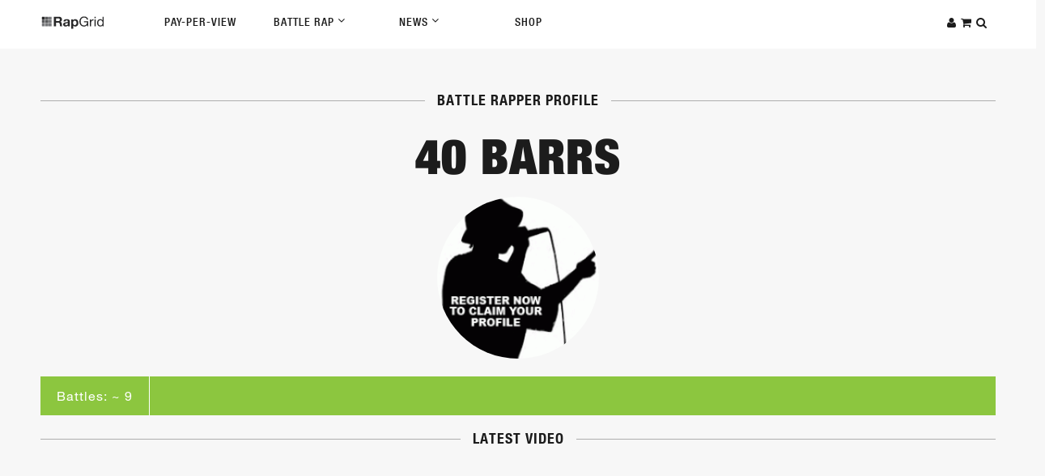

--- FILE ---
content_type: text/html; charset=utf-8
request_url: https://www.rapgrid.com/rappers/40-barrs-0
body_size: 7621
content:

<!doctype html>
  <html lang="en">
    <head>
<meta http-equiv="Content-Type" content="text/html; charset=utf-8" />
      <title>
      	40 Barrs | Battle Rapper Profile | Rap Grid      </title>
      <meta charset="utf-8" />
      <meta name="viewport" content="width=device-width, initial-scale=1.0" />
               <meta http-equiv="Content-Type" content="text/html; charset=utf-8" />
<meta property="og:title" content="40 Barrs" />
<meta property="og:description" content="40 Barrs" />
<meta property="og:image" content="https://www.rapgrid.com/sites/default/files/imagefield_default_images/registeryourprofile2.gif" />
<meta property="og:url" content="https://www.rapgrid.com/rappers/40-barrs-0" />
<meta property="og:site_name" content="Rap Grid" />
<link rel="shortcut icon" href="/sites/default/files/favicon_0.png" type="image/x-icon" />
<link rel="logo" href="http://www.rapgrid.com/sites/all/themes/rapgrid/images/rap-grid-logo.png" type="image/svg" />
<link rel="canonical" href="http://www.rapgrid.com/rappers/40-barrs-0" />
<meta name="revisit-after" content="1 day" />
      <link type="text/css" rel="stylesheet" media="all" href="/modules/node/node.css?z" />
<link type="text/css" rel="stylesheet" media="all" href="/modules/poll/poll.css?z" />
<link type="text/css" rel="stylesheet" media="all" href="/modules/system/defaults.css?z" />
<link type="text/css" rel="stylesheet" media="all" href="/modules/system/system.css?z" />
<link type="text/css" rel="stylesheet" media="all" href="/modules/system/system-menus.css?z" />
<link type="text/css" rel="stylesheet" media="all" href="/modules/user/user.css?z" />
<link type="text/css" rel="stylesheet" media="all" href="/sites/all/modules/cck/theme/content-module.css?z" />
<link type="text/css" rel="stylesheet" media="all" href="/sites/all/modules/ctools/css/ctools.css?z" />
<link type="text/css" rel="stylesheet" media="all" href="/sites/all/modules/date/date.css?z" />
<link type="text/css" rel="stylesheet" media="all" href="/sites/all/modules/filefield/filefield.css?z" />
<link type="text/css" rel="stylesheet" media="all" href="/sites/all/modules/logintoboggan/logintoboggan.css?z" />
<link type="text/css" rel="stylesheet" media="all" href="/sites/all/modules/og/theme/og.css?z" />
<link type="text/css" rel="stylesheet" media="all" href="/sites/all/modules/ubercart/uc_attribute/uc_attribute.css?z" />
<link type="text/css" rel="stylesheet" media="all" href="/sites/all/modules/ubercart/uc_file/uc_file.css?z" />
<link type="text/css" rel="stylesheet" media="all" href="/sites/all/modules/ubercart/uc_order/uc_order.css?z" />
<link type="text/css" rel="stylesheet" media="all" href="/sites/all/modules/ubercart/uc_product/uc_product.css?z" />
<link type="text/css" rel="stylesheet" media="all" href="/sites/all/modules/ubercart/uc_roles/uc_roles.css?z" />
<link type="text/css" rel="stylesheet" media="all" href="/sites/all/modules/ubercart/uc_store/uc_store.css?z" />
<link type="text/css" rel="stylesheet" media="all" href="/sites/all/modules/cck/modules/fieldgroup/fieldgroup.css?z" />
<link type="text/css" rel="stylesheet" media="all" href="/sites/all/modules/views/css/views.css?z" />
<link type="text/css" rel="stylesheet" media="all" href="/sites/all/themes/rapgrid2015/css/reset.css?z" />
<link type="text/css" rel="stylesheet" media="all" href="/sites/all/themes/rapgrid2015/bower_components/fontawesome/css/font-awesome.min.css?z" />
<link type="text/css" rel="stylesheet" media="all" href="/sites/all/themes/rapgrid2015/css/owl.carousel.css?z" />
<link type="text/css" rel="stylesheet" media="all" href="/sites/all/themes/rapgrid2015/css/owl.theme.css?z" />
<link type="text/css" rel="stylesheet" media="all" href="/sites/all/themes/rapgrid2015/css/owl.transitions.css?z" />
<link type="text/css" rel="stylesheet" media="all" href="/sites/all/themes/rapgrid2015/css/style.css?z" />
      <script type="text/javascript" src="/sites/all/modules/jquery_update/replace/jquery/1.3/jquery.min.js?z"></script>
<script type="text/javascript" src="/misc/drupal.js?z"></script>
<script type="text/javascript" src="/sites/all/modules/battle_vote/battleVote.js?z"></script>
<script type="text/javascript" src="/sites/all/modules/google_analytics/googleanalytics.js?z"></script>
<script type="text/javascript" src="/sites/all/modules/og/og.js?z"></script>
<script type="text/javascript" src="/sites/all/modules/rapgrid_custom/rg-custom-script.js?z"></script>
<script type="text/javascript" src="/sites/all/modules/ubercart/uc_file/uc_file.js?z"></script>
<script type="text/javascript" src="/sites/all/modules/ubercart/uc_roles/uc_roles.js?z"></script>
<script type="text/javascript" src="/sites/all/modules/uc_varprice/uc_varprice_show_arb.js?z"></script>
<script type="text/javascript" src="/sites/all/modules/views_slideshow_ddblock/js/views_slideshow_ddblock.admin.js?z"></script>
<script type="text/javascript" src="/sites/all/modules/views/js/base.js?z"></script>
<script type="text/javascript" src="/sites/all/modules/views/js/ajax_view.js?z"></script>
<script type="text/javascript" src="/sites/all/libraries/jquery/jquery-1.11.3.min.js?z"></script>
<script type="text/javascript" src="/sites/all/themes/rapgrid2015/js/fitvids.js?z"></script>
<script type="text/javascript" src="/sites/all/themes/rapgrid2015/js/owl.carousel.min.js?z"></script>
<script type="text/javascript" src="/sites/all/themes/rapgrid2015/js/custom.js?z"></script>
<script type="text/javascript" src="/sites/all/themes/rapgrid2015/js/jquery-plugins.js?z"></script>
<script type="text/javascript">
<!--//--><![CDATA[//><!--
jQuery.extend(Drupal.settings, { "basePath": "/", "googleanalytics": { "trackOutgoing": 1, "trackMailto": 1, "trackDownload": 1, "trackDownloadExtensions": "7z|aac|arc|arj|asf|asx|avi|bin|csv|doc|exe|flv|gif|gz|gzip|hqx|jar|jpe?g|js|mp(2|3|4|e?g)|mov(ie)?|msi|msp|pdf|phps|png|ppt|qtm?|ra(m|r)?|sea|sit|tar|tgz|torrent|txt|wav|wma|wmv|wpd|xls|xml|z|zip" }, "jcarousel": { "ajaxPath": "/jcarousel/ajax/views" }, "views": { "ajax_path": [ "/views/ajax", "/views/ajax", "/views/ajax", "/views/ajax" ], "ajaxViews": [ { "view_name": "v2_video_content", "view_display_id": "block_1", "view_args": "45912/rap_battle", "view_path": "node/45912", "view_base_path": "node/45912", "view_dom_id": 2, "pager_element": 0 }, { "view_name": "v2_video_content", "view_display_id": "block_1", "view_args": "45912/league_video/Commercial", "view_path": "node/45912", "view_base_path": "node/45912", "view_dom_id": 3, "pager_element": 0 }, { "view_name": "v2_video_content", "view_display_id": "block_1", "view_args": "45912/league_video/Interview", "view_path": "node/45912", "view_base_path": "node/45912", "view_dom_id": 4, "pager_element": 0 }, { "view_name": "v2_video_content", "view_display_id": "block_1", "view_args": "45912/league_video/Freestyle", "view_path": "node/45912", "view_base_path": "node/45912", "view_dom_id": 5, "pager_element": 0 } ] } });
//--><!]]>
</script>
      <script type="text/javascript" src="https://fast.fonts.net/jsapi/a1bcbbef-1ed0-477c-aafa-7d108f7f2901.js"></script>
<!-- Facebook Pixel Code -->
<script>
!function(f,b,e,v,n,t,s)
{if(f.fbq)return;n=f.fbq=function(){n.callMethod?
n.callMethod.apply(n,arguments):n.queue.push(arguments)};
if(!f._fbq)f._fbq=n;n.push=n;n.loaded=!0;n.version='2.0';
n.queue=[];t=b.createElement(e);t.async=!0;
t.src=v;s=b.getElementsByTagName(e)[0];
s.parentNode.insertBefore(t,s)}(window,document,'script',
'https://connect.facebook.net/en_US/fbevents.js');
 fbq('init', '288917588250026'); 
fbq('track', 'PageView');
</script>
<noscript>
 <img height="1" width="1" 
src="https://www.facebook.com/tr?id=288917588250026&ev=PageView
&noscript=1"/>
</noscript>
<!-- End Facebook Pixel Code -->
   </head>

<script async src="https://www.googletagmanager.com/gtag/js?id=G-80LBTWZPZT"></script>
<script>
  window.dataLayer = window.dataLayer || [];
  function gtag(){dataLayer.push(arguments);}
  gtag('js', new Date());

  gtag('config', 'G-80LBTWZPZT');
</script>

<body id="node-45912" class="not-front not-logged-in page-node node-type-rapper-profile no-sidebars">
   <i id="toTop" class="fa fa-square"></i>
   <!-- navigation -->
   <header id="rg-header">
   	<div id="header-container">
   		<div id="rg-logo"><a href="/">
   			<svg version="1.1" id="Layer_1" x="0px" y="0px" viewBox="0 0 792 180">
   				<style type="text/css">
   					.st0{fill:#282829;}
   					.st1{fill:#58595B;}
   					.st2{fill:#77787B;}
   					.st3{fill:none;}
   				</style>
   				<path class="st0" d="M228.1,16.7c5.3,0,10.1,0.9,14.3,2.6c4.3,1.7,7.9,4.1,10.9,7c3,3,5.4,6.4,7,10.4c1.6,3.9,2.4,8.1,2.4,12.7
   					c0,7-1.5,13-4.4,18.1c-2.9,5.1-7.7,8.9-14.3,11.6v0.3c3.2,0.9,5.9,2.2,8,4.1c2.1,1.8,3.8,4,5.1,6.5c1.3,2.5,2.3,5.2,2.9,8.2
   					c0.6,3,1,6,1.2,8.9c0.1,1.9,0.2,4.1,0.3,6.6c0.1,2.5,0.3,5.1,0.6,7.8c0.3,2.7,0.7,5.2,1.3,7.5c0.6,2.4,1.5,4.4,2.7,6h-26
   					c-1.4-3.8-2.3-8.2-2.7-13.4c-0.3-5.2-0.8-10.2-1.5-14.9c-0.9-6.2-2.8-10.7-5.6-13.6c-2.9-2.9-7.6-4.3-14.1-4.3h-26V135h-26V16.7
   					H228.1z M218.8,70.2c6,0,10.4-1.3,13.4-4c3-2.7,4.5-7,4.5-12.9c0-5.7-1.5-9.9-4.5-12.5c-3-2.6-7.5-3.9-13.4-3.9h-28.5v33.3H218.8z"
   					/>
   				<path class="st0" d="M284.6,61.9c2.4-3.6,5.5-6.6,9.3-8.8c3.8-2.2,8-3.8,12.7-4.7c4.7-0.9,9.4-1.4,14.2-1.4c4.3,0,8.7,0.3,13.1,0.9
   					c4.4,0.6,8.5,1.8,12.1,3.6c3.6,1.8,6.6,4.2,8.9,7.4c2.3,3.1,3.5,7.3,3.5,12.5v44.6c0,3.9,0.2,7.6,0.7,11.1c0.4,3.5,1.2,6.2,2.3,8
   					h-23.9c-0.4-1.3-0.8-2.7-1.1-4.1c-0.3-1.4-0.5-2.8-0.6-4.2c-3.8,3.9-8.2,6.6-13.3,8.1c-5.1,1.5-10.3,2.3-15.6,2.3
   					c-4.1,0-7.9-0.5-11.4-1.5c-3.5-1-6.6-2.5-9.3-4.6c-2.7-2.1-4.7-4.7-6.2-8c-1.5-3.2-2.2-7-2.2-11.4c0-4.9,0.9-8.9,2.6-12
   					c1.7-3.1,3.9-5.7,6.6-7.5c2.7-1.9,5.8-3.3,9.3-4.2c3.5-0.9,7-1.7,10.5-2.2c3.5-0.6,7-1,10.4-1.3c3.4-0.3,6.5-0.8,9.1-1.5
   					c2.7-0.7,4.7-1.6,6.3-2.9c1.5-1.3,2.3-3.1,2.2-5.6c0-2.5-0.4-4.6-1.2-6c-0.8-1.5-1.9-2.7-3.3-3.5c-1.4-0.8-3-1.4-4.8-1.7
   					c-1.8-0.3-3.8-0.4-5.9-0.4c-4.6,0-8.3,1-10.9,3s-4.2,5.3-4.6,9.9h-23.5C280.8,70.2,282.2,65.6,284.6,61.9 M331.1,95.2
   					c-1.5,0.5-3.1,0.9-4.8,1.2c-1.7,0.3-3.5,0.6-5.4,0.8c-1.9,0.2-3.8,0.5-5.6,0.8c-1.8,0.3-3.5,0.8-5.2,1.3c-1.7,0.6-3.2,1.3-4.5,2.2
   					c-1.3,0.9-2.3,2.1-3.1,3.6c-0.8,1.4-1.2,3.3-1.2,5.5c0,2.1,0.4,3.9,1.2,5.3c0.8,1.4,1.8,2.6,3.1,3.4c1.3,0.8,2.9,1.4,4.6,1.7
   					c1.8,0.3,3.6,0.5,5.5,0.5c4.6,0,8.2-0.8,10.8-2.3c2.5-1.5,4.4-3.4,5.6-5.5c1.2-2.2,2-4.3,2.2-6.5c0.3-2.2,0.4-4,0.4-5.3v-8.8
   					C333.8,94,332.6,94.7,331.1,95.2"/>
   				<path class="st0" d="M398.9,49.3v10.9h0.3c2.9-4.6,6.5-8,10.9-10.1c4.4-2.1,9.3-3.1,14.6-3.1c6.7,0,12.5,1.3,17.4,3.8
   					c4.9,2.5,8.9,5.9,12.1,10.1c3.2,4.2,5.6,9.1,7.1,14.7c1.5,5.6,2.3,11.4,2.3,17.5c0,5.7-0.8,11.3-2.3,16.6c-1.5,5.3-3.9,10-7,14.1
   					c-3.1,4.1-7.1,7.3-11.8,9.8c-4.7,2.4-10.2,3.6-16.5,3.6c-5.3,0-10.2-1.1-14.7-3.2c-4.5-2.2-8.1-5.3-11-9.5h-0.3V165h-23.5V49.3
   					H398.9z M429.5,117.3c2.6-1.5,4.7-3.6,6.3-6c1.6-2.5,2.7-5.4,3.4-8.7c0.7-3.3,1-6.7,1-10.1c0-3.4-0.4-6.8-1.1-10.1
   					c-0.7-3.3-1.9-6.3-3.6-8.9c-1.7-2.6-3.8-4.7-6.4-6.3c-2.6-1.6-5.8-2.4-9.5-2.4c-3.9,0-7.1,0.8-9.7,2.4c-2.6,1.6-4.7,3.7-6.3,6.2
   					c-1.6,2.5-2.7,5.5-3.4,8.8c-0.7,3.3-1,6.7-1,10.3c0,3.4,0.4,6.8,1.1,10.1c0.7,3.3,1.9,6.2,3.5,8.7c1.6,2.5,3.7,4.5,6.4,6
   					c2.7,1.5,5.9,2.3,9.6,2.3C423.7,119.6,426.9,118.8,429.5,117.3"/>
   				<path class="st0" d="M553,133.6c-6.9,2.7-13.8,4.1-20.7,4.1c-8.8,0-16.7-1.6-23.7-4.9c-7-3.3-12.9-7.6-17.7-13.2
   					c-4.9-5.5-8.6-11.9-11.1-19.1c-2.5-7.2-3.8-14.6-3.8-22.4c0-8.6,1.2-16.8,3.6-24.6c2.4-7.8,5.9-14.6,10.6-20.5
   					c4.7-5.9,10.5-10.5,17.6-14c7-3.5,15.2-5.2,24.6-5.2c6.4,0,12.5,0.7,18.1,2.2c5.7,1.5,10.8,3.8,15.2,7c4.5,3.2,8.2,7.3,11.3,12.2
   					c3,4.9,5.1,10.9,6.2,17.8h-15.7c-0.8-4.5-2.2-8.4-4.3-11.7c-2.1-3.3-4.7-5.9-7.8-8c-3.1-2.1-6.6-3.7-10.5-4.7
   					c-3.9-1-8.1-1.6-12.5-1.6c-7.2,0-13.3,1.4-18.5,4.3c-5.1,2.9-9.3,6.7-12.6,11.3c-3.3,4.7-5.7,10.1-7.2,16.1
   					c-1.5,6-2.3,12.2-2.3,18.5c0,6.2,0.9,12.1,2.7,17.8c1.8,5.7,4.4,10.7,7.8,15.1c3.4,4.4,7.6,7.8,12.7,10.4c5,2.6,10.9,3.9,17.5,3.9
   					c6.2,0,11.7-1,16.4-3c4.7-2,8.8-4.7,12-8.2c3.3-3.5,5.7-7.6,7.4-12.3c1.7-4.7,2.4-9.7,2.2-15.2h-37.8V72.7h51.9V135h-9.9l-4.1-14.7
   					C565.6,126.4,559.9,130.9,553,133.6"/>
   				<path class="st0" d="M618,49.3v18.1h0.3c3.4-7,7.6-12.1,12.6-15.4c5-3.3,11.3-4.9,18.9-4.6v14.9c-5.6,0-10.4,0.8-14.4,2.3
   					c-4,1.5-7.2,3.8-9.6,6.8c-2.4,3-4.2,6.6-5.3,10.9c-1.1,4.3-1.7,9.1-1.7,14.7V135h-14.1V49.3H618z"/>
   				<path class="st0" d="M661.2,16.7h14.1v17.2h-14.1V16.7z M675.3,135h-14.1V49.3h14.1V135z"/>
   				<path class="st0" d="M759.6,135v-11.6h-0.3c-2.3,4.8-6,8.2-10.9,10.3c-5,2.1-10.4,3.1-16.4,3.1c-6.6,0-12.4-1.2-17.3-3.6
   					c-4.9-2.4-9-5.7-12.3-9.8c-3.3-4.1-5.7-8.8-7.4-14.2c-1.7-5.4-2.5-11.2-2.5-17.2c0-6.1,0.8-11.8,2.4-17.2c1.6-5.4,4-10.1,7.3-14.2
   					c3.3-4,7.3-7.2,12.3-9.6c4.9-2.4,10.6-3.6,17.1-3.6c2.2,0,4.6,0.2,7.1,0.7c2.5,0.4,5.1,1.2,7.6,2.2c2.5,1.1,4.9,2.4,7.2,4.1
   					c2.3,1.7,4.2,3.8,5.7,6.4h0.3V16.7h14.1V135H759.6z M709,104.6c1,3.8,2.7,7.2,4.8,10.2c2.2,3,4.9,5.4,8.3,7.1
   					c3.4,1.8,7.3,2.7,11.8,2.7c4.7,0,8.8-0.9,12.1-2.8c3.3-1.9,6-4.3,8.1-7.4c2.1-3,3.6-6.5,4.6-10.4c0.9-3.9,1.4-7.8,1.4-11.8
   					c0-4.2-0.5-8.3-1.5-12.2c-1-3.9-2.6-7.4-4.7-10.4c-2.2-3-4.9-5.4-8.4-7.2c-3.4-1.8-7.6-2.7-12.4-2.7c-4.8,0-8.8,0.9-12.1,2.8
   					c-3.3,1.9-6,4.4-8,7.5c-2,3.1-3.4,6.6-4.3,10.6c-0.9,4-1.3,8.1-1.3,12.3C707.4,96.9,708,100.8,709,104.6"/>
   				<path class="st1" d="M95.6,50.8c0,1.8-1.5,3.3-3.3,3.3H61.5c-1.8,0-3.3-1.5-3.3-3.3V20c0-1.8,1.5-3.3,3.3-3.3h30.8
   					c1.8,0,3.3,1.5,3.3,3.3V50.8z"/>
   				<path class="st1" d="M95.6,91.2c0,1.8-1.5,3.3-3.3,3.3H61.5c-1.8,0-3.3-1.5-3.3-3.3V60.4c0-1.8,1.5-3.3,3.3-3.3h30.8
   					c1.8,0,3.3,1.5,3.3,3.3V91.2z"/>
   				<path class="st2" d="M136,50.8c0,1.8-1.5,3.3-3.3,3.3h-30.8c-1.8,0-3.3-1.5-3.3-3.3V20c0-1.8,1.5-3.3,3.3-3.3h30.8
   					c1.8,0,3.3,1.5,3.3,3.3V50.8z"/>
   				<path class="st2" d="M136,91.2c0,1.8-1.5,3.3-3.3,3.3h-30.8c-1.8,0-3.3-1.5-3.3-3.3V60.4c0-1.8,1.5-3.3,3.3-3.3h30.8
   					c1.8,0,3.3,1.5,3.3,3.3V91.2z"/>
   				<path class="st2" d="M95.6,131.6c0,1.8-1.5,3.3-3.3,3.3H61.5c-1.8,0-3.3-1.5-3.3-3.3v-30.8c0-1.8,1.5-3.3,3.3-3.3h30.8
   					c1.8,0,3.3,1.5,3.3,3.3V131.6z"/>
   				<path class="st2" d="M136,131.6c0,1.8-1.5,3.3-3.3,3.3h-30.8c-1.8,0-3.3-1.5-3.3-3.3v-30.8c0-1.8,1.5-3.3,3.3-3.3h30.8
   					c1.8,0,3.3,1.5,3.3,3.3V131.6z"/>
   				<path class="st0" d="M55.2,50.8c0,1.8-1.5,3.3-3.3,3.3H21.2c-1.8,0-3.3-1.5-3.3-3.3V20c0-1.8,1.5-3.3,3.3-3.3H52
   					c1.8,0,3.3,1.5,3.3,3.3V50.8z"/>
   				<path class="st1" d="M55.2,91.2c0,1.8-1.5,3.3-3.3,3.3H21.2c-1.8,0-3.3-1.5-3.3-3.3V60.4c0-1.8,1.5-3.3,3.3-3.3H52
   					c1.8,0,3.3,1.5,3.3,3.3V91.2z"/>
   				<path class="st2" d="M55.2,131.6c0,1.8-1.5,3.3-3.3,3.3H21.2c-1.8,0-3.3-1.5-3.3-3.3v-30.8c0-1.8,1.5-3.3,3.3-3.3H52
   					c1.8,0,3.3,1.5,3.3,3.3V131.6z"/>
   				<rect class="st3" width="792" height="180"/>
   				</svg>
   		</a></div>
   		<nav id="rg-nav">
   			<ul>
   				<li><a href="/ppv">Pay-Per-View</a></li>
   				<li class="parent"><a href="javascript:void(0)">Battle Rap <i class="fa fa-angle-down"></i></a>
   					<ul class="dropdown">
   						<li><a href="/events">Battle Events</a></li>
   						<li><a href="/battles">Rap Battles</a></li>
   						<li><a href="/videos">All Videos</a></li>
   						<li><a href="/leagues">Leagues</a></li>
   						<li><a href="/rappers">Rappers</a></li>
   					</ul>
   				</li>
   				<li class="parent"><a href="javascript:void(0)">News <i class="fa fa-angle-down"></i></a>
   					<ul class="dropdown">
   						<li><a href="/news">Battle Rap News</a></li>
   						
   					</ul>
   				</li>
   				<li><a href="/shop">Shop</a></li>
   			</ul>
   		</nav>
   		<div id="rg-icons">
   			<ul>

				<li><a href=""><i class="fa fa-user notloggedin"></i></a></li>   				<li><a href=""><i class="fa fa-shopping-cart"></i></a></li>
   				<li><a href=""><i class="fa fa-search"></i></a></li>
   			</ul>
   		</div>
   	</div>
   </header>
   <!-- end navigation -->

   <div id="search-wrapper">
   	<i class="fa fa-times"></i>
   	<div id="searchbar-wrapper">
		<div id="block--" class="block block-">

  <div class="content">
    <form action="/search"  accept-charset="UTF-8" method="get" id="views-exposed-form-rapgrid-search-page-1">
<div><div class="views-exposed-form">
  <div class="views-exposed-widgets clear-block">
          <div class="views-exposed-widget views-widget-filter-title">
                        <div class="views-widget">
          <div class="form-item" id="edit-keyword-wrapper">
 <input type="text" maxlength="128" name="keyword" id="edit-keyword" size="30" value="Search..." class="form-text" />
</div>
        </div>
      </div>
        <div class="views-exposed-widget views-submit-button">
      <input type="submit" id="edit-submit-rapgrid-search" value="Apply"  class="form-submit" />
    </div>
  </div>
</div>

</div></form>
  </div>
</div>
   	</div>
   </div>

   <div id="cart-wrapper">
   	<i class="fa fa-times"></i>
   	<div id="cartitems-wrapper">
		<div id="block--" class="block block-">
  <h2>Shopping cart</h2>

  <div class="content">
    <div id="shoppingcart"><h3>Shopping Cart</h3><div id="shoppingcart_r"><a href="/cart" class="floatLeft brandButton">Cart</a> <a href="/cart/checkout" class="floatLeft brandButton">Checkout</a></div></div>  </div>
</div>
   	</div>
   </div>

   <!-- overlay -->
   	   <div id="login-wrapper">
		<i class="fa fa-times"></i>
		<div id="loginForm-wrapper">
			<form action="/rappers/40-barrs-0"  accept-charset="UTF-8" method="post" id="user-login">
<div><div class="form-item" id="edit-name-wrapper">
 <label for="edit-name">Username or e-mail address: <span class="form-required" title="This field is required.">*</span></label>
 <input type="text" maxlength="60" name="name" id="edit-name" size="60" value="" class="form-text required" />
 <div class="description">You may login with either your assigned username or your e-mail address.</div>
</div>
<div class="form-item" id="edit-pass-wrapper">
 <label for="edit-pass">Password: <span class="form-required" title="This field is required.">*</span></label>
 <input type="password" name="pass" id="edit-pass"  maxlength="128"  size="60"  class="form-text required" />
 <div class="description">The password field is case sensitive.</div>
</div>
<input type="hidden" name="form_build_id" id="form-TQdH5TvhPelC-f5P2m-68uEO67tz_d-3S623Zola1D8" value="form-TQdH5TvhPelC-f5P2m-68uEO67tz_d-3S623Zola1D8"  />
<input type="hidden" name="form_id" id="edit-user-login" value="user_login"  />
<input type="submit" name="op" id="edit-submit" value="Log in"  class="form-submit" />

</div></form>
      		<br>
			<p class="small">Forgot Password? <a href="/user/password">Click here.</a></p>
			<br>
      <p> Not a Rap Grid Member yet?</p>
      <a class="btn btn2" href="/user/register">Register New Account</a>
	   </div>
	   </div>
   
   <!-- end overlay -->

         
   <!-- main content -->
   	   <section id="preSite">
		   <div id="block-block-12" class="block block-block">

  <div class="content">
    <script type="text/javascript">
    jQuery.browser = {};
    (function () {
        jQuery.browser.msie = false;
        jQuery.browser.version = 0;
        if (navigator.userAgent.match(/MSIE ([0-9]+)\./)) {
            jQuery.browser.msie = true;
            jQuery.browser.version = RegExp.$1;
        }
    })();
</script>  </div>
</div>
	   </section>
      <main id="rg-container">
	              <div class="section-header"><h3>Battle Rapper Profile</h3></div>
    <header>
    <div class="large-header"><h1>40 Barrs</h1></div>
        
                    <div id="rapperPhoto"><img src="https://www.rapgrid.com/sites/default/files/imagecache/rapper_profile_full/imagefield_default_images/registeryourprofile2.gif" alt="" title="" width="187" height="187" class="imagecache imagecache-rapper_profile_full imagecache-default imagecache-rapper_profile_full_default"/></div>
            </header>

    <nav id="action-items">
        <span id="leage-battles-count" class="cell">Battles: ~
            9        </span>

        
        
            </nav>




    
    <section id="content-stream">

        <div class="section-header"><h3>Latest Video</h3></div>

        <div class="embed-container">
                    <iframe src="https://www.youtube.com/embed/S19sNfPf2BY" frameborder="0\" allowfullscreen></iframe>
                </div>
        <div class="section-header"><h3>Battles</h3></div>
        <div id="streamBattles"><div class="view view-v2-video-content view-id-v2_video_content view-display-id-block_1 view-dom-id-2">
    
  
  
      <div class="view-content">
        <div class="views-row views-row-1 views-row-odd views-row-first">
    
      <div class="battleTeaser">
     <div class="battleTeaserPhoto">
       <a href="/battles/rare-breed-ent/ill-will-vs-40-barrs-classic-rap-battle-rbe-0">
           <div><img src="http://img.youtube.com/vi/S19sNfPf2BY/0.jpg" /></div>
       </a>
     </div>
     <div class="battleTeaserInfo">
       <div class="battleTeaserTitle">
         <a href="/battles/rare-breed-ent/ill-will-vs-40-barrs-classic-rap-battle-rbe-0" title="Ill Will vs 40 Barrs">Ill Will vs 40 Barrs</a>
       </div>
       <div class="battleTeaserDate"><span class="date-display-single">01/01/2023</span></div>
       <div class="battleTeaserLeague"><a href="/leagues/rare-breed-ent">Rare Breed Ent</a>       </div>
     </div>
   </div>

  </div>
  <div class="views-row views-row-2 views-row-even">
    
      <div class="battleTeaser">
     <div class="battleTeaserPhoto">
       <a href="/battles/queen-of-the-ring/babs-bunny-presents-40-barss-vs-fonz-qotr-promnight">
           <div><img src="http://img.youtube.com/vi/xlLOJ_De3UE/0.jpg" /></div>
       </a>
     </div>
     <div class="battleTeaserInfo">
       <div class="battleTeaserTitle">
         <a href="/battles/queen-of-the-ring/babs-bunny-presents-40-barss-vs-fonz-qotr-promnight" title="40 Barrs vs Fonz">40 Barrs vs Fonz</a>
       </div>
       <div class="battleTeaserDate"><span class="date-display-single">01/01/2023</span></div>
       <div class="battleTeaserLeague"><a href="/leagues/queen-of-the-ring">Queen Of The Ring</a>       </div>
     </div>
   </div>

  </div>
  <div class="views-row views-row-3 views-row-odd">
    
      <div class="battleTeaser">
     <div class="battleTeaserPhoto">
       <a href="/battles/gates-of-the-garden/40-barrs-vs-dre-dennis-gates-of-the-garden-male-vs-female-rap-battle">
           <div><img src="http://img.youtube.com/vi/YL6ARAJ40xs/0.jpg" /></div>
       </a>
     </div>
     <div class="battleTeaserInfo">
       <div class="battleTeaserTitle">
         <a href="/battles/gates-of-the-garden/40-barrs-vs-dre-dennis-gates-of-the-garden-male-vs-female-rap-battle" title="40 Barrs vs Dre Dennis">40 Barrs vs Dre Dennis</a>
       </div>
       <div class="battleTeaserDate"><span class="date-display-single">06/30/2022</span></div>
       <div class="battleTeaserLeague"><a href="/leagues/gates-of-the-garden">Gates Of The Garden</a>       </div>
     </div>
   </div>

  </div>
  <div class="views-row views-row-4 views-row-even">
    
      <div class="battleTeaser">
     <div class="battleTeaserPhoto">
       <a href="/battles/gates-of-the-garden/40-barrs-vs-dre-dennis-gates-of-the-garden-male-vs-female-rap-battle-0">
           <div><img src="http://img.youtube.com/vi/YL6ARAJ40xs/0.jpg" /></div>
       </a>
     </div>
     <div class="battleTeaserInfo">
       <div class="battleTeaserTitle">
         <a href="/battles/gates-of-the-garden/40-barrs-vs-dre-dennis-gates-of-the-garden-male-vs-female-rap-battle-0" title="40 Barrs vs Dre Dennis">40 Barrs vs Dre Dennis</a>
       </div>
       <div class="battleTeaserDate"><span class="date-display-single">06/30/2022</span></div>
       <div class="battleTeaserLeague"><a href="/leagues/gates-of-the-garden">Gates Of The Garden</a>       </div>
     </div>
   </div>

  </div>
  <div class="views-row views-row-5 views-row-odd">
    
      <div class="battleTeaser">
     <div class="battleTeaserPhoto">
       <a href="/battles/rare-breed-ent/ill-will-vs-40-barrs-classic-rap-battle-rbe">
           <div><img src="http://img.youtube.com/vi/S19sNfPf2BY/0.jpg" /></div>
       </a>
     </div>
     <div class="battleTeaserInfo">
       <div class="battleTeaserTitle">
         <a href="/battles/rare-breed-ent/ill-will-vs-40-barrs-classic-rap-battle-rbe" title="Ill Will vs 40 Barrs">Ill Will vs 40 Barrs</a>
       </div>
       <div class="battleTeaserDate"><span class="date-display-single">01/01/2022</span></div>
       <div class="battleTeaserLeague"><a href="/leagues/rare-breed-ent">Rare Breed Ent</a>       </div>
     </div>
   </div>

  </div>
  <div class="views-row views-row-6 views-row-even">
    
      <div class="battleTeaser">
     <div class="battleTeaserPhoto">
       <a href="/battles/gates-of-the-garden/40-barrs-vs-bandit-montana-full-battle-gates-of-the-garden">
           <div><img src="http://img.youtube.com/vi/xXNECACP8q0/0.jpg" /></div>
       </a>
     </div>
     <div class="battleTeaserInfo">
       <div class="battleTeaserTitle">
         <a href="/battles/gates-of-the-garden/40-barrs-vs-bandit-montana-full-battle-gates-of-the-garden" title="40 Barrs vs Bandit Montana">40 Barrs vs Bandit Montana</a>
       </div>
       <div class="battleTeaserDate"><span class="date-display-single">09/13/2021</span></div>
       <div class="battleTeaserLeague"><a href="/leagues/gates-of-the-garden">Gates Of The Garden</a>       </div>
     </div>
   </div>

  </div>
  <div class="views-row views-row-7 views-row-odd">
    
      <div class="battleTeaser">
     <div class="battleTeaserPhoto">
       <a href="/battles/bullpen-battle-league/loso-vs-40-barrs-rap-battle-1-round-hosted-john-john-da-don-bullpen-ba">
           <div><img src="http://img.youtube.com/vi/aAuBE_Brf4M/0.jpg" /></div>
       </a>
     </div>
     <div class="battleTeaserInfo">
       <div class="battleTeaserTitle">
         <a href="/battles/bullpen-battle-league/loso-vs-40-barrs-rap-battle-1-round-hosted-john-john-da-don-bullpen-ba" title="Loso vs 40 Barrs">Loso vs 40 Barrs</a>
       </div>
       <div class="battleTeaserDate"><span class="date-display-single">08/11/2021</span></div>
       <div class="battleTeaserLeague"><a href="/leagues/bullpen-battle-league">Bullpen Battle League</a>       </div>
     </div>
   </div>

  </div>
  <div class="views-row views-row-8 views-row-even">
    
      <div class="battleTeaser">
     <div class="battleTeaserPhoto">
       <a href="/battles/rare-breed-ent/40-barrs-vs-qp-rap-battle-rbe">
           <div><img src="http://img.youtube.com/vi/Zvc5Cr8C8XU/0.jpg" /></div>
       </a>
     </div>
     <div class="battleTeaserInfo">
       <div class="battleTeaserTitle">
         <a href="/battles/rare-breed-ent/40-barrs-vs-qp-rap-battle-rbe" title="40 Barrs vs QP (S.O.N.S.)">40 Barrs vs QP (S.O.N.S.)</a>
       </div>
       <div class="battleTeaserDate"><span class="date-display-single">07/09/2017</span></div>
       <div class="battleTeaserLeague"><a href="/leagues/rare-breed-ent">Rare Breed Ent</a>       </div>
     </div>
   </div>

  </div>
  <div class="views-row views-row-9 views-row-odd views-row-last">
    
      <div class="battleTeaser">
     <div class="battleTeaserPhoto">
       <a href="/battles/rare-breed-ent/rbe-presents-40-barrs-vs-qp-sons">
           <div><img src="http://img.youtube.com/vi/Zvc5Cr8C8XU/0.jpg" /></div>
       </a>
     </div>
     <div class="battleTeaserInfo">
       <div class="battleTeaserTitle">
         <a href="/battles/rare-breed-ent/rbe-presents-40-barrs-vs-qp-sons" title="40 Barrs vs QP (S.O.N.S.)">40 Barrs vs QP (S.O.N.S.)</a>
       </div>
       <div class="battleTeaserDate"><span class="date-display-single">05/07/2017</span></div>
       <div class="battleTeaserLeague"><a href="/leagues/rare-breed-ent">Rare Breed Ent</a>       </div>
     </div>
   </div>

  </div>
    </div>
  
  
  
  
  
  
</div> </div>

        

        
        
    </section>

    <script>
        $(document).ready(function(){
                        var moreLinkBattles = '<div class="carousel-more-link"><a href="/battles?group_nid=All&field_battle_rappers_nid=45912"><span>All<br>40 Barrs<br>Battles</span></a></div>';
            $("#content-stream #streamBattles .view-content").data("owlCarousel").addItem(moreLinkBattles);
                    });
    </script>

	   		   <section class="contentBottom">
			   <div id="block-block-11" class="block block-block">

  <div class="content">
    <!-- Facebook Pixel Code -->
<script>
!function(f,b,e,v,n,t,s){if(f.fbq)return;n=f.fbq=function(){n.callMethod?
n.callMethod.apply(n,arguments):n.queue.push(arguments)};if(!f._fbq)f._fbq=n;
n.push=n;n.loaded=!0;n.version='2.0';n.queue=[];t=b.createElement(e);t.async=!0;
t.src=v;s=b.getElementsByTagName(e)[0];s.parentNode.insertBefore(t,s)}(window,
document,'script','https://connect.facebook.net/en_US/fbevents.js');
fbq('init', '683586088410570', {
em: });
fbq('track', 'PageView');
</script>
<noscript><img height="1" width="1" style="display:none"
src="https://www.facebook.com/tr?id=683586088410570&ev=PageView&noscript=1"
/></noscript>
<!-- DO NOT MODIFY -->
<!-- End Facebook Pixel Code -->  </div>
</div>
		   </section>
	      </main>

   <!-- end main content -->

   
   <!-- footer -->
   <footer id="rg-footer">
      <div id="footer-wrapper">
        <div id="footer-connect">
          <ul>
              <li><a href="http://www.twitter.com/rapgrid">Twitter</a></li>
              <li><a href="http://www.facebook.com/rapgrid">Facebook</a></li>
              <li><a href="/internship">Web Internship</a></li>
              <li><a href="/dmca-takedown-policy">DMCA Policy</a></li>
              <li><a href="/privacy-policy">Privacy Policy</a></li>
              <li><a href="/cdn-cgi/l/email-protection#d3a0a6a3a3bca1a793a1b2a3b4a1bab7fdb0bcbe">contact us</a></li>
              <li class="copyright">&copy;Rap Grid | All Rights Reserved</li>
          </ul>
        </div>

        <div id="footer-links">
          <ul>
            <li id="nav-payper-view"><a href="/ppv">Pay-per-View</a></li>
            <li id="nav-news"><a href="/news">News</a></li>
            <li id="nav-league"><a href="/leagues">Leagues</a></li>
            <li id="nav-battles"><a href="/battles">Battles</a></li>
            <li id="nav-rappers"><a href="/rappers">Rappers</a></li>
            <li id="nav-marketplace"><a href="/shop">Shop</a></li>
            <li id="nav-events"><a href="/events">Events</a></li>
            <li id="nav-about"><a href="/about">About</a></li>
          </ul>
        </div>

        <div id="footer-login">
          <ul>
            <li><h3>Members</h3></li>
            <li><a target="_new" href="/user/register">Register</a></li>
            <li><a target="_new" href="/user">Login</a></li>
          </ul>
        </div>
      </div>
   </footer>
   <!-- footer -->
   <script data-cfasync="false" src="/cdn-cgi/scripts/5c5dd728/cloudflare-static/email-decode.min.js"></script><script type="text/javascript" src="/sites/all/modules/disablepwstrength/disablepwstrength.js?z"></script>
<script type="text/javascript">
<!--//--><![CDATA[//><!--
var _gaq = _gaq || [];_gaq.push(["_setAccount", "UA-32994867-1"]);_gaq.push(["_trackPageview"]);(function() {var ga = document.createElement("script");ga.type = "text/javascript";ga.async = true;ga.src = ("https:" == document.location.protocol ? "https://ssl" : "http://www") + ".google-analytics.com/ga.js";var s = document.getElementsByTagName("script")[0];s.parentNode.insertBefore(ga, s);})();
//--><!]]>
</script>
</body>
</html>


--- FILE ---
content_type: text/css
request_url: https://www.rapgrid.com/sites/all/themes/rapgrid2015/css/style.css?z
body_size: 13157
content:
html {
  position: relative;
  box-sizing: border-box;
  background-color: #f7f7f7;
}

html * {
  position: relative;
  box-sizing: border-box;
  font-family: "Neue Helvetica W01";
  letter-spacing: 1px;
}

html body a {
  text-decoration: none;
  color: #8cc63f;
}

html body a:hover {
  cursor: pointer;
}

html body ul {
  padding: 0px;
}

html body img {
  width: 100%;
  max-width: 100%;
  height: auto;
}

html body section {
  width: 100%;
  margin-bottom: 25px;
  overflow: hidden;
}

html body #rg-container {
  box-sizing: border-box;
  max-width: 1200px;
  margin-left: auto;
  margin-right: auto;
  padding: 10px;
}

html body #rg-container:after {
  content: " ";
  display: block;
  clear: both;
}

html body .copyright {
  color: #fff;
  font-size: 10px;
  text-transform: uppercase;
}

html #toTop {
  display: none;
  position: fixed;
  right: 25px;
  bottom: 25px;
  z-index: 3;
  border-bottom: 10px;
  background-color: #aeaeae;
  padding: 10px;
  border-radius: 100%;
  color: #1c1c1c;
  -webkit-transition: all 200ms;
  transition: all 200ms;
  opacity: 0.2;
}

html #toTop:hover {
  background-color: #8cc63f;
  color: #fff;
  opacity: 1;
  cursor: pointer;
}

.captcha img {
  width: auto;
}

form legend {
  font-weight: bold;
  text-transform: uppercase;
}

.page-user .contentTop #block-block-5 {
  width: 40%;
  float: left;
}

.page-user .contentTop #block-block-5 img {
  width: auto;
}

.page-user .contentTop #block-block-6 {
  width: 40%;
  float: right;
}

.page-user .contentTop #block-block-6 img {
  width: auto;
}

.embed-container {
  position: relative;
  padding-bottom: 56.25%;
  height: 0;
  overflow: hidden;
  max-width: 100%;
}

.embed-container iframe, .embed-container object, .embed-container embed {
  position: absolute;
  top: 0;
  left: 0;
  width: 100%;
  height: 100%;
}

#admin-menu img {
  width: 14px;
}

.owl-carousel .owl-wrapper-outer {
  z-index: 2;
}

table {
  width: 100%;
  position: relative;
}

table th img {
  width: auto;
}

table tr {
  padding: 10px;
}

table tr td {
  padding: 10px;
}

table tr td img {
  width: auto;
}

#block-menu-menu-intern-menu {
  box-sizing: border-box;
  max-width: 1200px;
  margin-left: auto;
  margin-right: auto;
  padding: 10px;
  background-color: #f1f1f1;
}

#block-menu-menu-intern-menu:after {
  content: " ";
  display: block;
  clear: both;
}

#block-menu-menu-intern-menu h2 {
  display: none;
}

#block-menu-menu-intern-menu ul {
  margin: 0;
  padding: 0;
}

#block-menu-menu-intern-menu ul:after {
  content: "";
  display: table;
  clear: both;
}

#block-menu-menu-intern-menu ul li {
  display: inline-block;
  margin: 0 20px 0 0;
}

#block-menu-menu-intern-menu ul li a {
  padding: 15px 15px;
  background-color: #8cc63f;
  color: #eeeeee;
  font-size: 12px;
  text-transform: uppercase;
  -webkit-transition: all 200ms;
  transition: all 200ms;
  display: inline-block;
  border-radius: 6px;
}

#block-menu-menu-intern-menu ul li a:hover {
  background-color: #eeeeee;
  color: #8cc63f;
}

.rg-cubes {
  position: relative;
  display: -webkit-box;
  display: -ms-flexbox;
  display: flex;
  -webkit-box-orient: horizontal;
  -webkit-box-direction: normal;
      -ms-flex-flow: row wrap;
          flex-flow: row wrap;
  width: 4rem;
  height: 4rem;
  -webkit-transition: all 300ms ease-in-out 0s;
  transition: all 300ms ease-in-out 0s;
  z-index: 1;
}

.rg-cubes .cube {
  width: 30%;
  height: 30%;
  background-color: rgba(255, 255, 255, 0.8);
  margin: 1px;
  -webkit-animation: cubes 1.5s infinite ease-in-out;
          animation: cubes 1.5s infinite ease-in-out;
}

.rg-cubes .cube-1 {
  -webkit-animation-delay: .2s;
          animation-delay: .2s;
}

.rg-cubes .cube-2 {
  -webkit-animation-delay: .3s;
          animation-delay: .3s;
}

.rg-cubes .cube-3 {
  -webkit-animation-delay: .4s;
          animation-delay: .4s;
}

.rg-cubes .cube-4 {
  -webkit-animation-delay: .1s;
          animation-delay: .1s;
}

.rg-cubes .cube-5 {
  -webkit-animation-delay: .2s;
          animation-delay: .2s;
}

.rg-cubes .cube-6 {
  -webkit-animation-delay: .3s;
          animation-delay: .3s;
}

.rg-cubes .cube-7 {
  -webkit-animation-delay: 0s;
          animation-delay: 0s;
}

.rg-cubes .cube-8 {
  -webkit-animation-delay: .1s;
          animation-delay: .1s;
}

.rg-cubes .cube-9 {
  -webkit-animation-delay: .2s;
          animation-delay: .2s;
}

@-webkit-keyframes cubes {
  0%, 70%, 100% {
    -webkit-transform: scale3d(1, 1, 1);
            transform: scale3d(1, 1, 1);
  }
  35% {
    -webkit-transform: scale3d(0, 0, 1);
            transform: scale3d(0, 0, 1);
  }
}

@keyframes cubes {
  0%, 70%, 100% {
    -webkit-transform: scale3d(1, 1, 1);
            transform: scale3d(1, 1, 1);
  }
  35% {
    -webkit-transform: scale3d(0, 0, 1);
            transform: scale3d(0, 0, 1);
  }
}

.contentTop .block {
  margin-bottom: 20px;
}

.contentTop #block-block-5 p {
  margin-bottom: 20px;
  display: inline-block;
}

.view-links {
  width: 300px;
  margin: 30px auto 0px;
}

.view-links a {
  width: 300px;
  margin: 10px 0px;
  display: block;
}

@media (min-width: 768px) {
  .view-links {
    width: 100%;
    margin: 10px 10px;
    text-align: center;
  }
  .view-links a {
    display: inline-block;
  }
}

.btn {
  display: block;
  border-radius: 4px;
  border: 1px solid #8cc63f;
  font-size: 12px;
  text-align: center;
  text-decoration: none;
  text-transform: uppercase;
  letter-spacing: 1px;
}

.btn1 {
  padding: 0px 5px;
  background-color: #8cc63f;
  color: #eeeeee;
  font-size: 12px;
  -webkit-transition: all 200ms;
  transition: all 200ms;
}

.btn1:hover {
  background-color: #eeeeee;
  color: #8cc63f;
}

.btn1.purchased {
  background-color: #aeaeae;
  cursor: crosshair;
  color: white;
}

.btn2 {
  padding: 10px 15px;
  color: #8cc63f;
  -webkit-transition: all 200ms;
  transition: all 200ms;
}

.btn2:hover {
  background-color: #8cc63f;
  color: #eeeeee;
}

.active2 {
  background-color: #8cc63f;
  color: #eeeeee;
}

.section-header {
  margin: 10px 0px;
  text-align: center;
  overflow: hidden;
  letter-spacing: 2px;
}

.section-header * {
  font-size: 10px;
  background-color: #f7f7f7;
  display: inline-block;
  padding: 10px 15px;
  color: #1c1c1c;
  font-weight: 600;
  text-transform: uppercase;
}

@media (min-width: 375px) {
  .section-header * {
    font-size: 14px;
  }
}

@media (min-width: 600px) {
  .section-header * {
    font-size: 18px;
  }
}

.section-header::before {
  content: "";
  width: 100vw;
  height: 1px;
  position: absolute;
  background-color: #aeaeae;
  top: 50%;
  left: 0%;
}

.large-header {
  margin: 10px 0px;
  text-align: center;
  overflow: hidden;
  letter-spacing: 2px;
  font-size: 40px;
  display: block;
  padding: 10px 15px;
  color: #1c1c1c;
  font-weight: 700;
  text-transform: uppercase;
}

@media (min-width: 600px) {
  .large-header {
    font-size: 60px;
  }
}

.icons-centered {
  text-align: center;
  margin: -10px 0px 10px 0px;
}

.icons-centered .fa {
  font-size: 40px;
  margin: 0px 5px;
}

#action-items {
  background-color: #8cc63f;
}

#action-items:after {
  content: "";
  display: table;
  clear: both;
}

#action-items .cell {
  padding: 16px 20px;
  display: block;
  width: auto;
  float: left;
  color: white;
  border-right: 1px solid;
}

#action-items .cell span {
  display: none;
}

@media (min-width: 768px) {
  #action-items .cell span {
    display: inline;
  }
}

#action-items a.cell {
  -webkit-transition: all 200ms;
  transition: all 200ms;
}

#action-items a.cell:hover {
  color: #8cc63f;
  background-color: #f1f1f1;
}

.teaser-type {
  height: auto;
  overflow: hidden;
  text-transform: uppercase;
  line-height: 25px;
}

.teaser-type .teaser-title {
  font-weight: 600;
}

.teaser-type .teaser-link {
  font-size: 12px;
}

.teaser-type .teaser-link a {
  text-decoration: none;
}

#payper-view, .view-battle-events, #payper-view-listings {
  width: 100%;
  padding: 0;
  margin: 0;
  position: relative;
  overflow: hidden;
}

#payper-view .view-id-pay_per_view_events, #payper-view .view-v2-pay-per-view-events, .view-battle-events .view-id-pay_per_view_events, .view-battle-events .view-v2-pay-per-view-events, #payper-view-listings .view-id-pay_per_view_events, #payper-view-listings .view-v2-pay-per-view-events {
  width: 100%;
  display: table;
  text-align: center;
  padding: 0;
  margin: 0;
}

#payper-view .view-content, .view-battle-events .view-content, #payper-view-listings .view-content {
  width: auto;
  display: table-cell;
  text-align: center;
}

@media (min-width: 768px) {
  #payper-view .view-content .views-row, .view-battle-events .view-content .views-row, #payper-view-listings .view-content .views-row {
    width: 100%;
    max-width: 580px;
    display: inline-block;
    padding: 0 10px;
  }
}

#payper-view .teaser, .view-battle-events .teaser, #payper-view-listings .teaser {
  height: auto;
  overflow: hidden;
  margin: 0px 0px 30px 0px;
  padding: 0px 0px 10px 0px;
  background-color: #fff;
}

#payper-view .teaser .teaser-image, .view-battle-events .teaser .teaser-image, #payper-view-listings .teaser .teaser-image {
  float: left;
  width: 100%;
}

#payper-view .teaser .teaser-body, .view-battle-events .teaser .teaser-body, #payper-view-listings .teaser .teaser-body {
  text-transform: uppercase;
  padding: 0px 10px;
  text-align: center;
  clear: both;
}

@media (min-width: 600px) {
  #payper-view .teaser .teaser-body, .view-battle-events .teaser .teaser-body, #payper-view-listings .teaser .teaser-body {
    text-align: left;
  }
}

@media (min-width: 600px) {
  #payper-view .teaser .teaser-body .teaser-left, .view-battle-events .teaser .teaser-body .teaser-left, #payper-view-listings .teaser .teaser-body .teaser-left {
    width: calc(100% - 175px);
    float: left;
  }
}

#payper-view .teaser .teaser-body .teaser-left .teaser-title, .view-battle-events .teaser .teaser-body .teaser-left .teaser-title, #payper-view-listings .teaser .teaser-body .teaser-left .teaser-title {
  font-size: 10px;
  font-weight: 500;
  line-height: 15px;
}

#payper-view .teaser .teaser-body .teaser-left .teaser-title a:hover, .view-battle-events .teaser .teaser-body .teaser-left .teaser-title a:hover, #payper-view-listings .teaser .teaser-body .teaser-left .teaser-title a:hover {
  color: #8cc63f;
}

#payper-view .teaser .teaser-body .teaser-left .teaser-date, .view-battle-events .teaser .teaser-body .teaser-left .teaser-date, #payper-view-listings .teaser .teaser-body .teaser-left .teaser-date {
  font-size: 10px;
  font-weight: 500;
  color: #aeaeae;
  line-height: 16px;
}

#payper-view .teaser .teaser-body .teaser-left .teaser-date span, .view-battle-events .teaser .teaser-body .teaser-left .teaser-date span, #payper-view-listings .teaser .teaser-body .teaser-left .teaser-date span {
  font-weight: normal;
}

#payper-view .teaser .teaser-body .teaser-left .teaser-set, .view-battle-events .teaser .teaser-body .teaser-left .teaser-set, #payper-view-listings .teaser .teaser-body .teaser-left .teaser-set {
  font-size: 10px;
  color: #aeaeae;
  line-height: 16px;
}

@media (min-width: 600px) {
  #payper-view .teaser .teaser-body .teaser-right, .view-battle-events .teaser .teaser-body .teaser-right, #payper-view-listings .teaser .teaser-body .teaser-right {
    width: 175px;
    float: left;
  }
}

#payper-view .teaser .teaser-body .teaser-right .teaser-link, .view-battle-events .teaser .teaser-body .teaser-right .teaser-link, #payper-view-listings .teaser .teaser-body .teaser-right .teaser-link {
  float: none;
  width: 130px;
  margin: 0 auto;
}

@media (min-width: 600px) {
  #payper-view .teaser .teaser-body .teaser-right .teaser-link, .view-battle-events .teaser .teaser-body .teaser-right .teaser-link, #payper-view-listings .teaser .teaser-body .teaser-right .teaser-link {
    float: right;
  }
}

#payper-view .teaser .teaser-body .teaser-right .teaser-price, .view-battle-events .teaser .teaser-body .teaser-right .teaser-price, #payper-view-listings .teaser .teaser-body .teaser-right .teaser-price {
  font-weight: 600;
  text-align: center;
  float: none;
  margin-left: 10px;
}

@media (min-width: 600px) {
  #payper-view .teaser .teaser-body .teaser-right .teaser-price, .view-battle-events .teaser .teaser-body .teaser-right .teaser-price, #payper-view-listings .teaser .teaser-body .teaser-right .teaser-price {
    float: right;
  }
}

#league-grid {
  text-align: center;
}

#league-grid .teaser-link {
  width: 130px;
  margin: 0 auto;
}

#league-grid .teaser {
  box-sizing: border-box;
  width: 50%;
  float: left;
  padding-left: 0.54348%;
  padding-right: 0.54348%;
  margin-bottom: 10px;
}

#league-grid .teaser .teaser-title {
  background-color: #252525;
  color: #8cc63f;
  font-size: 14px;
}

#league-grid .teaser .teaser-image {
  background-color: #fff;
}

#league-grid .teaser .teaser-body {
  background-color: #fff;
  padding-bottom: 10px;
}

#league-grid .teaser .teaser-compare {
  font-size: 10px;
  display: block;
  min-height: 36px;
  padding: 0 6px;
}

@media (min-width: 768px) {
  #league-grid .teaser .teaser-compare {
    font-size: 12px;
  }
}

#league-grid .teaser .teaser-compare span.challenger {
  display: block;
  line-height: 16px;
}

@media (min-width: 768px) {
  #league-grid .teaser .teaser-compare span.challenger {
    line-height: auto;
  }
}

#league-grid .teaser .teaser-date {
  font-size: 10px;
}

@media (min-width: 768px) {
  #league-grid .teaser .teaser-date {
    font-size: 12px;
  }
}

@media (min-width: 768px) {
  #league-grid .teaser {
    box-sizing: border-box;
    width: 25%;
    float: left;
    padding-left: 0.54348%;
    padding-right: 0.54348%;
    margin-bottom: 25px;
  }
}

#video-grid .views-row, .view-id-v2_rap_battles .views-row {
  box-sizing: border-box;
  width: 50%;
  float: left;
  padding-left: 0.54348%;
  padding-right: 0.54348%;
  margin-bottom: 25px;
}

@media (min-width: 480px) {
  #video-grid .views-row, .view-id-v2_rap_battles .views-row {
    box-sizing: border-box;
    width: 33.33333%;
    float: left;
    padding-left: 0.54348%;
    padding-right: 0.54348%;
  }
}

@media (min-width: 600px) {
  #video-grid .views-row, .view-id-v2_rap_battles .views-row {
    box-sizing: border-box;
    width: 25%;
    float: left;
    padding-left: 0.54348%;
    padding-right: 0.54348%;
  }
}

@media (min-width: 768px) {
  #video-grid .views-row, .view-id-v2_rap_battles .views-row {
    box-sizing: border-box;
    width: 20%;
    float: left;
    padding-left: 0.54348%;
    padding-right: 0.54348%;
  }
}

#video-grid .battleTeaserPhoto, .view-id-v2_rap_battles .battleTeaserPhoto {
  position: relative;
  display: block;
}

#video-grid .battleTeaserPhoto::before, .view-id-v2_rap_battles .battleTeaserPhoto::before {
  opacity: 1;
  content: ' ';
  width: 100%;
  height: 8px;
  position: absolute;
  left: 0px;
  top: 100%;
  margin-top: -2px;
  z-index: 2;
  background-color: #8cc63f;
}

#video-grid .battleTeaserPhoto a div::after, .view-id-v2_rap_battles .battleTeaserPhoto a div::after {
  content: "\f144";
  font-family: FontAwesome;
  text-align: center;
  padding-top: 50px;
  font-size: 36px;
  color: #fff;
  opacity: 0;
  width: 100%;
  height: 100%;
  position: absolute;
  top: 0;
  left: 0;
  background-color: rgba(41, 41, 41, 0.8);
  background-repeat: no-repeat;
  background-size: 40px;
  background-position: center;
  -webkit-transition: all 200ms;
  transition: all 200ms;
}

#video-grid .battleTeaserPhoto a div:hover, .view-id-v2_rap_battles .battleTeaserPhoto a div:hover {
  cursor: pointer;
}

#video-grid .battleTeaserPhoto a div:hover::before, .view-id-v2_rap_battles .battleTeaserPhoto a div:hover::before {
  -webkit-transition: all 200ms;
  transition: all 200ms;
  opacity: 1;
}

#video-grid .battleTeaserPhoto a div:hover::after, .view-id-v2_rap_battles .battleTeaserPhoto a div:hover::after {
  opacity: 1;
}

#video-grid .battleTeaserInfo, .view-id-v2_rap_battles .battleTeaserInfo {
  background-color: #fff;
  padding: 10px;
}

#video-grid .battleTeaserInfo .battleTeaserTitle, .view-id-v2_rap_battles .battleTeaserInfo .battleTeaserTitle {
  height: 25px;
  font-size: 12px;
  font-weight: bold;
}

#video-grid .battleTeaserInfo .battleTeaserTitle a, .view-id-v2_rap_battles .battleTeaserInfo .battleTeaserTitle a {
  color: #1c1c1c;
  -webkit-transition: all 200ms;
  transition: all 200ms;
}

#video-grid .battleTeaserInfo .battleTeaserTitle a:hover, .view-id-v2_rap_battles .battleTeaserInfo .battleTeaserTitle a:hover {
  color: #8cc63f;
}

#video-grid .battleTeaserInfo .battleTeaserDate, .view-id-v2_rap_battles .battleTeaserInfo .battleTeaserDate {
  font-size: 10px;
  margin-bottom: 5px;
}

#video-grid .battleTeaserInfo .battleTeaserLeague, .view-id-v2_rap_battles .battleTeaserInfo .battleTeaserLeague {
  font-size: 10px;
}

#video-grid .battleTeaserInfo .battleTeaserLeague a, .view-id-v2_rap_battles .battleTeaserInfo .battleTeaserLeague a {
  font-size: 10px;
  color: #1c1c1c;
  -webkit-transition: all 200ms;
  transition: all 200ms;
}

#video-grid .battleTeaserInfo .battleTeaserLeague a:hover, .view-id-v2_rap_battles .battleTeaserInfo .battleTeaserLeague a:hover {
  color: #8cc63f;
}

#share-block {
  box-sizing: border-box;
  width: 100%;
  float: left;
  padding-left: 0.54348%;
  padding-right: 0.54348%;
}

#share-block a {
  float: left;
  text-align: center;
  text-decoration: none;
  background-color: #8cc63f;
  color: #fff;
  padding: 10px 0px;
}

#share-block a, #share-block .fa {
  -webkit-transition: all 200ms;
  transition: all 200ms;
  cursor: pointer;
}

#share-block a:hover, #share-block .fa:hover {
  color: #8cc63f;
  background-color: #eeeeee;
}

#share-block .social-link {
  width: calc(60px);
  border-right: 1px solid #fff;
}

#share-block #favorite-btn {
  width: calc(100% - 120px);
}

#share-block #spacer {
  width: calc(100% - 120px);
  height: 36px;
  background-color: #aeaeae;
}

#share-block #spacer:hover {
  cursor: none;
}

#pagination, .item-list {
  text-align: center;
  display: block;
  clear: both;
}

#pagination ul.pager li, .item-list ul.pager li {
  display: inline-block;
  padding: 0px 3px;
}

#pagination ul.pager li a, .item-list ul.pager li a {
  color: #1c1c1c;
  font-size: 12px;
}

@media (min-width: 600px) {
  #pagination ul.pager li, .item-list ul.pager li {
    padding: 0px 10px;
  }
}

#pagination ul.pager .pager-current, .item-list ul.pager .pager-current {
  color: #8cc63f;
  font-size: 12px;
}

.pagination-fixed {
  position: fixed !important;
  top: 0px;
  left: 0px;
  width: 100%;
  z-index: 2;
  background-color: #fff;
}

#media-footer {
  width: 100%;
  height: 180px;
  position: fixed;
  bottom: 0%;
  z-index: 2;
  background-color: rgba(0, 0, 0, 0.7);
}

#media-footer #media-footer-wrapper {
  box-sizing: border-box;
  max-width: 1200px;
  margin-left: auto;
  margin-right: auto;
}

#media-footer #media-footer-wrapper:after {
  content: " ";
  display: block;
  clear: both;
}

#media-footer #media-footer-wrapper .mdf {
  box-sizing: border-box;
  width: 33.33333%;
  float: left;
  padding-left: 0.54348%;
  padding-right: 0.54348%;
  padding: 0px 50px;
}

#media-footer #media-footer-wrapper .mdf .mdf-left {
  width: 25%;
  float: left;
}

#media-footer #media-footer-wrapper .mdf .mdf-left .mdf-int h6 {
  font-size: 24px;
  color: #fff;
  font-weight: normal;
}

#media-footer #media-footer-wrapper .mdf .mdf-right {
  width: 75%;
  float: left;
}

#media-footer #media-footer-wrapper .mdf .mdf-right .mdf-text-1 p {
  font-size: 11px;
  color: #fff;
  font-weight: normal;
}

#media-footer #media-footer-wrapper .mdf .mdf-right .mdf-text-2 p {
  color: #fff;
  font-size: 13px;
  font-weight: normal;
}

#rg-header {
  background-color: #fff;
}

#rg-header #header-container {
  height: 60px;
  margin: 0 auto;
  padding: 10px;
}

@media (min-width: 768px) {
  #rg-header #header-container {
    padding: 14px 10px;
  }
}

@media (min-width: 1200px) {
  #rg-header #header-container {
    max-width: 1200px;
  }
}

#rg-header #header-container #rg-logo {
  width: 80px;
  margin-top: 5px;
  float: left;
}

#rg-header #header-container #rg-logo svg {
  max-width: 80px;
}

#rg-header #header-container #rg-nav {
  position: absolute;
  width: 100%;
  left: 0%;
  bottom: 0%;
}

@media (min-width: 768px) {
  #rg-header #header-container #rg-nav {
    width: calc(100% - 150px);
    position: relative;
    float: left;
  }
}

#rg-header #header-container #rg-nav ul {
  text-align: center;
  border-top: 1px solid #eeeeee;
  text-transform: uppercase;
}

@media (min-width: 768px) {
  #rg-header #header-container #rg-nav ul {
    margin-left: 50px;
    border: none;
  }
}

#rg-header #header-container #rg-nav ul li {
  float: left;
  width: 25%;
  list-style: none;
}

@media (min-width: 768px) {
  #rg-header #header-container #rg-nav ul li {
    width: auto;
    min-width: 135px;
  }
}

#rg-header #header-container #rg-nav ul li a {
  display: block;
  padding: 3px;
  letter-spacing: 1px;
  border-right: 1px solid #eeeeee;
  color: #1c1c1c;
  text-decoration: none;
  font-size: 10px;
  font-weight: 500;
  -webkit-transition: all 200ms;
  transition: all 200ms;
}

#rg-header #header-container #rg-nav ul li a:hover {
  color: #8cc63f;
}

@media (min-width: 600px) {
  #rg-header #header-container #rg-nav ul li a {
    font-size: 14px;
    padding: 5px;
  }
}

@media (min-width: 768px) {
  #rg-header #header-container #rg-nav ul li a {
    padding: 6px 20px;
    border: none;
    width: auto;
  }
}

#rg-header #header-container #rg-nav ul li i {
  -webkit-transform: translate(0px, -2px);
          transform: translate(0px, -2px);
  -webkit-transition: all 200ms;
  transition: all 200ms;
}

#rg-header #header-container #rg-nav ul li .dropdown {
  display: none;
  border-top: 1px solid #1c1c1c;
  width: 100%;
  position: absolute;
  margin-left: 0px;
  background-color: #fff;
  z-index: 3;
}

#rg-header #header-container #rg-nav ul li .dropdown li {
  width: 100%;
}

#rg-header #header-container #rg-nav ul li .dropdown li a {
  display: block;
  font-size: 10px;
  padding: 10px 0px;
  border-bottom: 1px solid #eeeeee;
  -webkit-transition: all 200ms;
  transition: all 200ms;
}

#rg-header #header-container #rg-nav ul li .dropdown li a:hover {
  border-color: #1c1c1c;
  color: #fff;
  background-color: #8cc63f;
}

@media (min-width: 768px) {
  #rg-header #header-container #rg-nav ul li .dropdown li a {
    font-size: 12px;
    white-space: nowrap;
  }
}

#rg-header #header-container #rg-nav ul .parent:hover i {
  color: #8cc63f;
  -webkit-transform: translate(0px, 2px);
          transform: translate(0px, 2px);
}

#rg-header #header-container #rg-nav ul .parent:hover .dropdown {
  display: block;
}

#rg-header #header-container #rg-nav ul li:nth-of-type(4) a {
  border-right: none;
}

#rg-header #header-container #rg-icons {
  width: 70px;
  margin-top: 5px;
  float: right;
  padding-right: 10px;
}

#rg-header #header-container #rg-icons ul {
  text-align: right;
}

#rg-header #header-container #rg-icons ul li {
  display: inline;
}

#rg-header #header-container #rg-icons ul li a .fa {
  color: #1c1c1c;
  font-size: 14px;
  -webkit-transition: all 200ms;
  transition: all 200ms;
}

#rg-header #header-container #rg-icons ul li a .fa:hover {
  color: #8cc63f;
}

.open {
  display: block !important;
}

.nav-fixed .fixed {
  box-sizing: border-box;
  width: 100%;
  float: left;
  padding-left: 0.54348%;
  padding-right: 0.54348%;
  position: fixed !important;
  top: 0%;
  z-index: 2;
}

.nav-fixed .fixed #header-container {
  background-color: #fff;
}

#home #rg-stats, #node-21 #rg-stats {
  box-sizing: border-box;
  width: 100%;
  float: left;
  padding-left: 0.54348%;
  padding-right: 0.54348%;
}

#home #rg-stats h2, #node-21 #rg-stats h2 {
  text-align: center;
  text-transform: uppercase;
  font-style: oblique;
  font-weight: 600;
  font-size: 16px;
  letter-spacing: 2px;
}

@media (min-width: 768px) {
  #home #rg-stats h2, #node-21 #rg-stats h2 {
    font-size: 22px;
  }
}

#home #rg-stats #stats, #node-21 #rg-stats #stats {
  height: auto;
  overflow: hidden;
  background-color: #fff;
  margin: 10px 0px;
  border-top: 1px solid #aeaeae;
  border-bottom: 1px solid #aeaeae;
}

#home #rg-stats #stats .stat, #node-21 #rg-stats #stats .stat {
  box-sizing: border-box;
  width: 25%;
  float: left;
  padding-left: 0.54348%;
  padding-right: 0.54348%;
  text-align: center;
  padding: 10px 7.5px;
}

@media (min-width: 600px) {
  #home #rg-stats #stats .stat, #node-21 #rg-stats #stats .stat {
    padding: 30px 7.5px;
  }
}

#home #rg-stats #stats .stat p, #node-21 #rg-stats #stats .stat p {
  color: #aeaeae;
  text-transform: uppercase;
  letter-spacing: 1px;
  font-size: 8px;
}

@media (min-width: 768px) {
  #home #rg-stats #stats .stat p, #node-21 #rg-stats #stats .stat p {
    font-size: 18px;
  }
}

#home #rg-stats #stats .stat p span, #node-21 #rg-stats #stats .stat p span {
  font-weight: 600;
  font-style: oblique;
  font-size: 20px;
  vertical-align: sub;
}

@media (min-width: 768px) {
  #home #rg-stats #stats .stat p span, #node-21 #rg-stats #stats .stat p span {
    font-size: 32px;
  }
}

@media (min-width: 768px) {
  #home #rg-top, #node-21 #rg-top {
    box-sizing: border-box;
    width: 66.66667%;
    float: left;
    padding-left: 0.54348%;
    padding-right: 0.54348%;
    padding-right: 30px;
  }
}

#home #rg-top .rg-top-banner, #node-21 #rg-top .rg-top-banner {
  width: 100%;
  margin-bottom: 10px;
}

#home #rg-top #live-coverage-box, #node-21 #rg-top #live-coverage-box {
  clear: both;
  min-height: 150px;
  padding: 10px;
  margin: 10px 0;
  background-color: #aeaeae;
  text-transform: uppercase;
}

#home #rg-top #live-coverage-box .live-coverage-box-title, #node-21 #rg-top #live-coverage-box .live-coverage-box-title {
  font-weight: bold;
}

@media (min-width: 768px) {
  #home #rg-mid, #node-21 #rg-mid {
    box-sizing: border-box;
    width: 33.33333%;
    float: left;
    padding-left: 0.54348%;
    padding-right: 0.54348%;
  }
}

#home #rg-mid #news-teaser, #node-21 #rg-mid #news-teaser {
  width: 100%;
  line-height: 15px;
}

#home #rg-mid #news-teaser .teaser, #node-21 #rg-mid #news-teaser .teaser {
  box-sizing: border-box;
  width: 100%;
  float: left;
  padding-left: 0.54348%;
  padding-right: 0.54348%;
  height: auto;
  overflow: hidden;
  margin-bottom: 5px;
  background-color: #fff;
}

@media (min-width: 600px) {
  #home #rg-mid #news-teaser .teaser, #node-21 #rg-mid #news-teaser .teaser {
    box-sizing: border-box;
    width: 50%;
    float: left;
    padding-left: 0.54348%;
    padding-right: 0.54348%;
  }
}

@media (min-width: 768px) {
  #home #rg-mid #news-teaser .teaser, #node-21 #rg-mid #news-teaser .teaser {
    width: 100%;
  }
}

#home #rg-mid #news-teaser .teaser .teaser-image, #node-21 #rg-mid #news-teaser .teaser .teaser-image {
  width: 110px;
  float: left;
  padding: 5px;
}

@media (min-width: 920px) {
  #home #rg-mid #news-teaser .teaser .teaser-image, #node-21 #rg-mid #news-teaser .teaser .teaser-image {
    width: 140px;
  }
}

#home #rg-mid #news-teaser .teaser .teaser-image img, #node-21 #rg-mid #news-teaser .teaser .teaser-image img {
  width: 150px;
}

#home #rg-mid #news-teaser .teaser .teaser-body, #node-21 #rg-mid #news-teaser .teaser .teaser-body {
  width: calc(100% - 110px);
  float: left;
  padding: 5px;
}

@media (min-width: 920px) {
  #home #rg-mid #news-teaser .teaser .teaser-body, #node-21 #rg-mid #news-teaser .teaser .teaser-body {
    width: calc(100% - 140px);
  }
}

#home #rg-mid #news-teaser .teaser .teaser-body .teaser-date, #node-21 #rg-mid #news-teaser .teaser .teaser-body .teaser-date {
  font-size: 10px;
  color: #aeaeae;
}

#home #rg-mid #news-teaser .teaser .teaser-body .teaser-text, #node-21 #rg-mid #news-teaser .teaser .teaser-body .teaser-text {
  font-size: 12px;
  color: #8cc63f;
}

#home #rg-mid .btn2, #node-21 #rg-mid .btn2 {
  max-width: 145px;
  margin: 10px auto;
}

#battles-landing #rg-container, .node-type-rap-battle #rg-container {
  max-width: 1024px;
}

#battles-landing .challenger, .node-type-rap-battle .challenger {
  border-right: 1px solid #eeeeee;
}

@media (min-width: 321px) {
  #battles-landing .challenger, .node-type-rap-battle .challenger {
    border: none;
  }
}

#battles-landing #challenger-vs-competitor, .node-type-rap-battle #challenger-vs-competitor {
  box-sizing: border-box;
  width: 100%;
  float: left;
  padding-left: 0.54348%;
  padding-right: 0.54348%;
  margin-bottom: 5px;
}

#battles-landing #challenger-vs-competitor #versus-video-preview, .node-type-rap-battle #challenger-vs-competitor #versus-video-preview {
  z-index: 2;
}

#battles-landing #challenger-vs-competitor #versus-video-preview #versus-video-title, .node-type-rap-battle #challenger-vs-competitor #versus-video-preview #versus-video-title {
  background-color: #1c1c1c;
  text-align: center;
  padding: 10px;
}

#battles-landing #challenger-vs-competitor #versus-video-preview #versus-video-title *, .node-type-rap-battle #challenger-vs-competitor #versus-video-preview #versus-video-title * {
  color: #fff;
}

@media (min-width: 920px) {
  #battles-landing #challenger-vs-competitor #versus-video-preview, .node-type-rap-battle #challenger-vs-competitor #versus-video-preview {
    width: calc(100% - 290px);
    margin-left: 145px;
  }
}

#battles-landing #challenger-vs-competitor #challenger, #battles-landing #challenger-vs-competitor #competitor, .node-type-rap-battle #challenger-vs-competitor #challenger, .node-type-rap-battle #challenger-vs-competitor #competitor {
  box-sizing: border-box;
  width: 50%;
  float: left;
  padding-left: 0.54348%;
  padding-right: 0.54348%;
}

#battles-landing #challenger-vs-competitor #challenger .challenger-comptitor-photo, #battles-landing #challenger-vs-competitor #competitor .challenger-comptitor-photo, .node-type-rap-battle #challenger-vs-competitor #challenger .challenger-comptitor-photo, .node-type-rap-battle #challenger-vs-competitor #competitor .challenger-comptitor-photo {
  overflow: hidden;
  margin: 5px 0px;
}

#battles-landing #challenger-vs-competitor #challenger .challenger-comptitor-photo img, #battles-landing #challenger-vs-competitor #competitor .challenger-comptitor-photo img, .node-type-rap-battle #challenger-vs-competitor #challenger .challenger-comptitor-photo img, .node-type-rap-battle #challenger-vs-competitor #competitor .challenger-comptitor-photo img {
  width: 50px;
  border-radius: 100%;
}

@media (min-width: 920px) {
  #battles-landing #challenger-vs-competitor #challenger .challenger-comptitor-photo img, #battles-landing #challenger-vs-competitor #competitor .challenger-comptitor-photo img, .node-type-rap-battle #challenger-vs-competitor #challenger .challenger-comptitor-photo img, .node-type-rap-battle #challenger-vs-competitor #competitor .challenger-comptitor-photo img {
    width: 120px;
  }
}

#battles-landing #challenger-vs-competitor #challenger .challenger-competitor-name-city, #battles-landing #challenger-vs-competitor #competitor .challenger-competitor-name-city, .node-type-rap-battle #challenger-vs-competitor #challenger .challenger-competitor-name-city, .node-type-rap-battle #challenger-vs-competitor #competitor .challenger-competitor-name-city {
  margin-left: 5px;
}

#battles-landing #challenger-vs-competitor #challenger .challenger-competitor-name-city *, #battles-landing #challenger-vs-competitor #competitor .challenger-competitor-name-city *, .node-type-rap-battle #challenger-vs-competitor #challenger .challenger-competitor-name-city *, .node-type-rap-battle #challenger-vs-competitor #competitor .challenger-competitor-name-city * {
  color: #1c1c1c;
  text-decoration: none;
  font-weight: 700;
}

#battles-landing #challenger-vs-competitor #challenger .challenger-competitor-name-city a, #battles-landing #challenger-vs-competitor #competitor .challenger-competitor-name-city a, .node-type-rap-battle #challenger-vs-competitor #challenger .challenger-competitor-name-city a, .node-type-rap-battle #challenger-vs-competitor #competitor .challenger-competitor-name-city a {
  -webkit-transition: all 200ms;
  transition: all 200ms;
}

#battles-landing #challenger-vs-competitor #challenger .challenger-competitor-name-city a:hover, #battles-landing #challenger-vs-competitor #competitor .challenger-competitor-name-city a:hover, .node-type-rap-battle #challenger-vs-competitor #challenger .challenger-competitor-name-city a:hover, .node-type-rap-battle #challenger-vs-competitor #competitor .challenger-competitor-name-city a:hover {
  color: #8cc63f;
}

#battles-landing #challenger-vs-competitor #challenger .challenger-competitor-name-city *, #battles-landing #challenger-vs-competitor #competitor .challenger-competitor-name-city *, .node-type-rap-battle #challenger-vs-competitor #challenger .challenger-competitor-name-city *, .node-type-rap-battle #challenger-vs-competitor #competitor .challenger-competitor-name-city * {
  font-size: 10px;
  line-height: 15px;
}

@media (min-width: 920px) {
  #battles-landing #challenger-vs-competitor #challenger, #battles-landing #challenger-vs-competitor #competitor, .node-type-rap-battle #challenger-vs-competitor #challenger, .node-type-rap-battle #challenger-vs-competitor #competitor {
    position: absolute;
    top: 0px;
    width: 145px;
  }
}

#battles-landing #challenger-vs-competitor #challenger, .node-type-rap-battle #challenger-vs-competitor #challenger {
  text-align: left;
}

@media (min-width: 920px) {
  #battles-landing #challenger-vs-competitor #challenger, .node-type-rap-battle #challenger-vs-competitor #challenger {
    left: 0px;
    border: none;
  }
}

#battles-landing #challenger-vs-competitor #competitor, .node-type-rap-battle #challenger-vs-competitor #competitor {
  text-align: right;
}

@media (min-width: 920px) {
  #battles-landing #challenger-vs-competitor #competitor, .node-type-rap-battle #challenger-vs-competitor #competitor {
    right: 0px;
  }
}

#battles-landing #win-tie-win, .node-type-rap-battle #win-tie-win {
  box-sizing: border-box;
  width: 100%;
  float: left;
  padding-left: 0.54348%;
  padding-right: 0.54348%;
}

#battles-landing #win-tie-win span, .node-type-rap-battle #win-tie-win span {
  display: none;
}

@media (min-width: 600px) {
  #battles-landing #win-tie-win span, .node-type-rap-battle #win-tie-win span {
    display: block;
  }
}

#battles-landing #win-tie-win a, .node-type-rap-battle #win-tie-win a {
  box-sizing: border-box;
  width: 33.33333%;
  float: left;
  padding-left: 0.54348%;
  padding-right: 0.54348%;
  font-size: 12px;
  text-align: center;
  text-transform: uppercase;
  color: #aeaeae;
  background-color: #fff;
  border: 1px solid #aeaeae;
  padding: 5px 10px;
}

#battles-landing #win-tie-win a, #battles-landing #win-tie-win .fa, .node-type-rap-battle #win-tie-win a, .node-type-rap-battle #win-tie-win .fa {
  -webkit-transition: all 200ms;
  transition: all 200ms;
  cursor: pointer;
}

#battles-landing #win-tie-win a:hover, #battles-landing #win-tie-win .fa:hover, .node-type-rap-battle #win-tie-win a:hover, .node-type-rap-battle #win-tie-win .fa:hover {
  color: #8cc63f;
  background-color: #eeeeee;
}

#battles-landing #win-tie-win a:nth-of-type(2), .node-type-rap-battle #win-tie-win a:nth-of-type(2) {
  border-left: none;
  border-right: none;
}

@media (min-width: 600px) {
  #battles-landing #win-tie-win a:nth-of-type(2), .node-type-rap-battle #win-tie-win a:nth-of-type(2) {
    padding: 11px 0px;
  }
}

#battles-landing #challenger-competitor-results, .node-type-rap-battle #challenger-competitor-results {
  box-sizing: border-box;
  width: 100%;
  float: left;
  padding-left: 0.54348%;
  padding-right: 0.54348%;
  margin-bottom: 0px;
  border-bottom: 1px solid #eeeeee;
}

@media (min-width: 321px) {
  #battles-landing #challenger-competitor-results, .node-type-rap-battle #challenger-competitor-results {
    border: none;
  }
}

#battles-landing #challenger-competitor-results .section-header, .node-type-rap-battle #challenger-competitor-results .section-header {
  margin: 0px;
}

@media (min-width: 600px) {
  #battles-landing #challenger-competitor-results .section-header, .node-type-rap-battle #challenger-competitor-results .section-header {
    position: absolute;
    left: 50%;
    top: 50%;
    margin-left: -83px;
  }
}

@media (min-width: 920px) {
  #battles-landing #challenger-competitor-results .section-header, .node-type-rap-battle #challenger-competitor-results .section-header {
    display: none;
  }
}

#battles-landing #challenger-competitor-results .section-header::before, #battles-landing #challenger-competitor-results .section-header::after, .node-type-rap-battle #challenger-competitor-results .section-header::before, .node-type-rap-battle #challenger-competitor-results .section-header::after {
  content: none;
}

#battles-landing #challenger-competitor-results #challenger-results, #battles-landing #challenger-competitor-results #competitor-results, .node-type-rap-battle #challenger-competitor-results #challenger-results, .node-type-rap-battle #challenger-competitor-results #competitor-results {
  box-sizing: border-box;
  width: 50%;
  float: left;
  padding-left: 0.54348%;
  padding-right: 0.54348%;
  margin-bottom: 10px;
}

#battles-landing #challenger-competitor-results #challenger-results .results-window, #battles-landing #challenger-competitor-results #challenger-results .results-info-box, #battles-landing #challenger-competitor-results #competitor-results .results-window, #battles-landing #challenger-competitor-results #competitor-results .results-info-box, .node-type-rap-battle #challenger-competitor-results #challenger-results .results-window, .node-type-rap-battle #challenger-competitor-results #challenger-results .results-info-box, .node-type-rap-battle #challenger-competitor-results #competitor-results .results-window, .node-type-rap-battle #challenger-competitor-results #competitor-results .results-info-box {
  width: 134px;
  padding: 5px 0px;
  border: 1px solid #aeaeae;
  text-align: center;
}

@media (min-width: 920px) {
  #battles-landing #challenger-competitor-results #challenger-results .results-window, #battles-landing #challenger-competitor-results #challenger-results .results-info-box, #battles-landing #challenger-competitor-results #competitor-results .results-window, #battles-landing #challenger-competitor-results #competitor-results .results-info-box, .node-type-rap-battle #challenger-competitor-results #challenger-results .results-window, .node-type-rap-battle #challenger-competitor-results #challenger-results .results-info-box, .node-type-rap-battle #challenger-competitor-results #competitor-results .results-window, .node-type-rap-battle #challenger-competitor-results #competitor-results .results-info-box {
    width: 100%;
  }
}

#battles-landing #challenger-competitor-results #challenger-results .results-window, #battles-landing #challenger-competitor-results #competitor-results .results-window, .node-type-rap-battle #challenger-competitor-results #challenger-results .results-window, .node-type-rap-battle #challenger-competitor-results #competitor-results .results-window {
  font-weight: 700;
  background-color: #fff;
}

#battles-landing #challenger-competitor-results #challenger-results .results-info-box, #battles-landing #challenger-competitor-results #competitor-results .results-info-box, .node-type-rap-battle #challenger-competitor-results #challenger-results .results-info-box, .node-type-rap-battle #challenger-competitor-results #competitor-results .results-info-box {
  color: #fff;
  background-color: #aeaeae;
  text-align: center;
  font-size: 12px;
  clear: both;
}

@media (min-width: 920px) {
  #battles-landing #challenger-competitor-results #challenger-results, #battles-landing #challenger-competitor-results #competitor-results, .node-type-rap-battle #challenger-competitor-results #challenger-results, .node-type-rap-battle #challenger-competitor-results #competitor-results {
    width: 134px;
  }
}

#battles-landing #challenger-competitor-results #challenger-results .results-window, .node-type-rap-battle #challenger-competitor-results #challenger-results .results-window {
  float: left;
}

@media (min-width: 920px) {
  #battles-landing #challenger-competitor-results #challenger-results, .node-type-rap-battle #challenger-competitor-results #challenger-results {
    border-right: none;
  }
}

#battles-landing #challenger-competitor-results #competitor-results .results-window, .node-type-rap-battle #challenger-competitor-results #competitor-results .results-window {
  float: right;
}

#battles-landing #challenger-competitor-results #competitor-results .results-info-box, .node-type-rap-battle #challenger-competitor-results #competitor-results .results-info-box {
  float: right;
}

@media (min-width: 920px) {
  #battles-landing #challenger-competitor-results #competitor-results, .node-type-rap-battle #challenger-competitor-results #competitor-results {
    float: right;
  }
}

@media (min-width: 920px) {
  #battles-landing #challenger-competitor-results, .node-type-rap-battle #challenger-competitor-results {
    position: absolute;
    top: 205px;
    left: 0px;
    border: none;
  }
}

#battles-landing #results-ladder, .node-type-rap-battle #results-ladder {
  box-sizing: border-box;
  width: 100%;
  float: left;
  padding-left: 0.54348%;
  padding-right: 0.54348%;
  margin-bottom: 5px;
}

#battles-landing #results-ladder #challenger-ladder, #battles-landing #results-ladder #competitor-ladder, .node-type-rap-battle #results-ladder #challenger-ladder, .node-type-rap-battle #results-ladder #competitor-ladder {
  box-sizing: border-box;
  width: 50%;
  float: left;
  padding-left: 0.54348%;
  padding-right: 0.54348%;
  padding-bottom: 25px;
}

#battles-landing #results-ladder #challenger-ladder ul, #battles-landing #results-ladder #competitor-ladder ul, .node-type-rap-battle #results-ladder #challenger-ladder ul, .node-type-rap-battle #results-ladder #competitor-ladder ul {
  width: 100%;
  max-width: 134px;
}

#battles-landing #results-ladder #challenger-ladder ul li, #battles-landing #results-ladder #competitor-ladder ul li, .node-type-rap-battle #results-ladder #challenger-ladder ul li, .node-type-rap-battle #results-ladder #competitor-ladder ul li {
  font-size: 10px;
  border-bottom: 1px solid #aeaeae;
  line-height: 15px;
  -webkit-transition: all 200ms;
  transition: all 200ms;
}

#battles-landing #results-ladder #challenger-ladder ul li a, #battles-landing #results-ladder #competitor-ladder ul li a, .node-type-rap-battle #results-ladder #challenger-ladder ul li a, .node-type-rap-battle #results-ladder #competitor-ladder ul li a {
  width: 100%;
  color: #1c1c1c;
  text-decoration: none;
  padding-left: 5px;
}

#battles-landing #results-ladder #challenger-ladder ul li:hover, #battles-landing #results-ladder #competitor-ladder ul li:hover, .node-type-rap-battle #results-ladder #challenger-ladder ul li:hover, .node-type-rap-battle #results-ladder #competitor-ladder ul li:hover {
  background-color: #8cc63f;
}

#battles-landing #results-ladder #challenger-ladder ul li:hover a, #battles-landing #results-ladder #competitor-ladder ul li:hover a, .node-type-rap-battle #results-ladder #challenger-ladder ul li:hover a, .node-type-rap-battle #results-ladder #competitor-ladder ul li:hover a {
  color: #fff;
  display: block;
}

@media (min-width: 920px) {
  #battles-landing #results-ladder #challenger-ladder, #battles-landing #results-ladder #competitor-ladder, .node-type-rap-battle #results-ladder #challenger-ladder, .node-type-rap-battle #results-ladder #competitor-ladder {
    width: 134px;
    border: none;
  }
}

#battles-landing #results-ladder #competitor-ladder ul, .node-type-rap-battle #results-ladder #competitor-ladder ul {
  float: left;
  text-align: left;
}

#battles-landing #results-ladder #competitor-ladder ul, .node-type-rap-battle #results-ladder #competitor-ladder ul {
  float: right;
  text-align: right;
}

@media (min-width: 920px) {
  #battles-landing #results-ladder #competitor-ladder, .node-type-rap-battle #results-ladder #competitor-ladder {
    float: right;
  }
}

@media (min-width: 920px) {
  #battles-landing #results-ladder, .node-type-rap-battle #results-ladder {
    position: absolute;
    top: 180px;
    left: 0px;
    border: none;
  }
}

#battles-landing #results-ladder .battle-rapper-stack, .node-type-rap-battle #results-ladder .battle-rapper-stack {
  max-width: 130px;
}

#battles-landing #results-ladder .view-product-by-id, .node-type-rap-battle #results-ladder .view-product-by-id {
  margin-top: 20px;
  font-size: 12px;
}

#battles-landing #results-ladder .view-product-by-id img, .node-type-rap-battle #results-ladder .view-product-by-id img {
  max-width: 100px;
}

#battles-landing #results-ladder #competitor-ladder, .node-type-rap-battle #results-ladder #competitor-ladder {
  float: right;
}

#battles-landing #results-ladder #competitor-ladder .view-product-by-id, .node-type-rap-battle #results-ladder #competitor-ladder .view-product-by-id {
  float: right;
}

#videos #video-filter {
  box-sizing: border-box;
  width: 100%;
  float: left;
  padding-left: 0.54348%;
  padding-right: 0.54348%;
}

#videos #video-filter .views-exposed-widget {
  min-width: 215px;
  margin-bottom: 10px;
}

@media (min-width: 768px) {
  #videos #video-filter .views-exposed-widget {
    margin-bottom: 0px;
    display: inline-block;
  }
}

#videos #video-filter .views-exposed-widget label {
  font-size: 10px;
}

#videos #video-filter .views-exposed-widget select {
  width: 100%;
  -webkit-appearance: none !important;
  -moz-appearance: none !important;
  background-color: #FAFAFA;
  border-radius: 6;
  background-image: url("../images/arrow.svg");
  background-position: 100% center;
  background-repeat: no-repeat;
  border-style: solid;
  border-width: 1px;
  border-color: #cccccc;
  color: #444444;
  font-family: inherit;
  font-size: 12px;
  line-height: normal;
  padding: 0.44444rem;
}

#videos #video-filter .views-exposed-widget input[type="submit"] {
  padding: 7px 16px;
  font-size: 12px;
  background-color: #8cc63f;
  color: #fff;
  border: none;
  text-shadow: none;
  box-shadow: none;
  border-radius: 6px;
  -webkit-transition: all 200ms;
  transition: all 200ms;
}

#videos #video-filter .views-exposed-widget input[type="submit"]:hover {
  background-color: #48671f;
  cursor: pointer;
}

.node-type-league #league-stream .views-row .battleTeaser.video-type-commercial .battleTeaserPhoto::before, .page-videos .views-row .battleTeaser.video-type-commercial .battleTeaserPhoto::before, .node-type-rapper-profile .battleTeaser.video-type-commercial .battleTeaserPhoto::before {
  background-color: #ab8b69;
}

.node-type-league #league-stream .views-row .battleTeaser.video-type-interview .battleTeaserPhoto::before, .page-videos .views-row .battleTeaser.video-type-interview .battleTeaserPhoto::before, .node-type-rapper-profile .battleTeaser.video-type-interview .battleTeaserPhoto::before {
  background-color: #6d785e;
}

.node-type-league #league-stream .views-row .battleTeaser.video-type-freestyle .battleTeaserPhoto::before, .page-videos .views-row .battleTeaser.video-type-freestyle .battleTeaserPhoto::before, .node-type-rapper-profile .battleTeaser.video-type-freestyle .battleTeaserPhoto::before {
  background-color: #D3C739;
}

#content-stream {
  width: 100%;
}

#content-stream:after {
  content: "";
  display: table;
  clear: both;
}

#content-stream .battleTeaserPhoto {
  position: relative;
  display: block;
}

#content-stream .battleTeaserPhoto::before {
  opacity: 1;
  content: ' ';
  width: 100%;
  height: 8px;
  position: absolute;
  left: 0px;
  top: 100%;
  margin-top: -2px;
  z-index: 2;
  background-color: #8cc63f;
}

#content-stream .battleTeaserPhoto a div::after {
  content: "\f144";
  font-family: FontAwesome;
  text-align: center;
  padding-top: 50px;
  font-size: 36px;
  color: #fff;
  opacity: 0;
  width: 100%;
  height: 100%;
  position: absolute;
  top: 0;
  left: 0;
  background-color: rgba(41, 41, 41, 0.8);
  background-repeat: no-repeat;
  background-size: 40px;
  background-position: center;
  -webkit-transition: all 200ms;
  transition: all 200ms;
}

#content-stream .battleTeaserPhoto a div:hover {
  cursor: pointer;
}

#content-stream .battleTeaserPhoto a div:hover::before {
  -webkit-transition: all 200ms;
  transition: all 200ms;
  opacity: 1;
}

#content-stream .battleTeaserPhoto a div:hover::after {
  opacity: 1;
}

#content-stream .battleTeaserInfo {
  background-color: #fff;
  padding: 10px;
}

#content-stream .battleTeaserInfo .battleTeaserTitle {
  height: 25px;
  font-size: 12px;
  font-weight: bold;
}

#content-stream .battleTeaserInfo .battleTeaserTitle a {
  color: #1c1c1c;
  -webkit-transition: all 200ms;
  transition: all 200ms;
}

#content-stream .battleTeaserInfo .battleTeaserTitle a:hover {
  color: #8cc63f;
}

#content-stream .battleTeaserInfo .battleTeaserDate {
  font-size: 10px;
  margin-bottom: 5px;
}

#content-stream .battleTeaserInfo .battleTeaserLeague {
  font-size: 10px;
}

#content-stream .battleTeaserInfo .battleTeaserLeague a {
  font-size: 10px;
  color: #1c1c1c;
  -webkit-transition: all 200ms;
  transition: all 200ms;
}

#content-stream .battleTeaserInfo .battleTeaserLeague a:hover {
  color: #8cc63f;
}

@media (min-width: 768px) {
  #content-stream {
    overflow: visible;
    width: 90%;
    left: 5%;
  }
}

@media (min-width: 1100px) {
  #content-stream {
    width: 100%;
    left: 0%;
  }
}

#content-stream .stream {
  margin-bottom: 15px;
}

#content-stream .stream .owl-wrapper-outer {
  z-index: 2;
}

#content-stream .owl-item {
  padding: 0px 5px;
}

#content-stream .stream-load {
  background-color: #fff;
  color: #8cc63f;
  -webkit-transition: all 200ms;
  transition: all 200ms;
}

#content-stream .stream-load:hover {
  background-color: #1c1c1c;
  color: #fff;
  cursor: pointer;
}

#content-stream .stream-load .next-stream-btn {
  height: 185px;
  padding-top: 50px;
  text-align: center;
}

#content-stream .stream-load .next-stream-btn .fa {
  font-size: 70px;
}

#content-stream .owl-controls {
  display: none !important;
  height: 185px;
  position: absolute;
  top: 0px;
  margin-top: -5px;
}

@media (min-width: 768px) {
  #content-stream .owl-controls {
    display: block !important;
    width: calc(100% + 10%);
    margin-left: -5%;
  }
}

#content-stream .owl-controls .owl-prev, #content-stream .owl-controls .owl-next {
  height: 185px;
  position: absolute;
  opacity: 1;
  border-radius: 0px;
  z-index: 3;
  background-color: transparent;
}

#content-stream .owl-controls .owl-prev i, #content-stream .owl-controls .owl-next i {
  position: absolute;
  top: 50%;
  margin-top: -5px;
  margin-left: -5px;
  color: #8cc63f;
  font-size: 60px;
}

#content-stream .owl-controls .owl-prev {
  left: 0px;
}

#content-stream .owl-controls .owl-next {
  right: 0px;
}

#content-stream .carousel-more-link {
  display: inline-block;
  position: relative;
  width: 100%;
}

#content-stream .carousel-more-link a {
  background-color: #8cc63f;
  display: block;
  width: 150px;
  height: 150px;
  border-radius: 100%;
  text-align: center;
  position: relative;
  -webkit-transition: all 200ms;
  transition: all 200ms;
  margin: 25px auto 0;
}

#content-stream .carousel-more-link a span {
  color: white;
  font-size: 15px;
  text-transform: uppercase;
  margin-top: 75px;
  -webkit-transform: translate(0px, -50%);
          transform: translate(0px, -50%);
  display: inline-block;
}

#content-stream .carousel-more-link a:hover {
  -webkit-transform: scale(1.1);
          transform: scale(1.1);
}

#news #rg-container, .page-news #rg-container {
  max-width: 1024px;
}

#news #blogWrapper .blog-post, .page-news #blogWrapper .blog-post {
  margin-bottom: 15px;
  padding-top: 50px;
  padding-bottom: 50px;
  text-align: center;
  background-color: #fff;
}

#news #blogWrapper .blog-post .blog-title, .page-news #blogWrapper .blog-post .blog-title {
  max-width: 80%;
  text-transform: uppercase;
  margin: 0px auto 10px auto;
  text-align: center;
}

@media (min-width: 768px) {
  #news #blogWrapper .blog-post .blog-title, .page-news #blogWrapper .blog-post .blog-title {
    width: 768px;
  }
}

#news #blogWrapper .blog-post .blog-title a, .page-news #blogWrapper .blog-post .blog-title a {
  font-size: 16px;
  font-weight: 600;
  color: #1c1c1c;
  -webkit-transition: all 200ms;
  transition: all 200ms;
}

#news #blogWrapper .blog-post .blog-title a:hover, .page-news #blogWrapper .blog-post .blog-title a:hover {
  color: #8cc63f;
}

@media (min-width: 600px) {
  #news #blogWrapper .blog-post .blog-title a, .page-news #blogWrapper .blog-post .blog-title a {
    font-size: 26px;
  }
}

@media (min-width: 768px) {
  #news #blogWrapper .blog-post .blog-title a, .page-news #blogWrapper .blog-post .blog-title a {
    font-size: 36px;
  }
}

#news #blogWrapper .blog-post .blog-date, .page-news #blogWrapper .blog-post .blog-date {
  margin: 0px auto 100px auto;
  font-size: 13px;
  text-transform: uppercase;
  text-align: center;
  color: #aeaeae;
}

#news #blogWrapper .blog-post .blog-date::after, .page-news #blogWrapper .blog-post .blog-date::after {
  content: ' ';
  width: 300px;
  height: 1px;
  position: absolute;
  top: 100%;
  left: 50%;
  margin-top: 50px;
  margin-left: -150px;
  background-color: #f1f1f1;
  z-index: 2;
}

@media (min-width: 768px) {
  #news #blogWrapper .blog-post .blog-date, .page-news #blogWrapper .blog-post .blog-date {
    margin: 0px auto 100px auto;
  }
  #news #blogWrapper .blog-post .blog-date::after, .page-news #blogWrapper .blog-post .blog-date::after {
    margin-top: 50px;
  }
}

#news #blogWrapper .blog-post .blog-content, .page-news #blogWrapper .blog-post .blog-content {
  /* format blog type for client */
}

#news #blogWrapper .blog-post .blog-content h1, #news #blogWrapper .blog-post .blog-content h2, #news #blogWrapper .blog-post .blog-content h3,
#news #blogWrapper .blog-post .blog-content h4, #news #blogWrapper .blog-post .blog-content h5 h6,
#news #blogWrapper .blog-post .blog-content li, #news #blogWrapper .blog-post .blog-content p, .page-news #blogWrapper .blog-post .blog-content h1, .page-news #blogWrapper .blog-post .blog-content h2, .page-news #blogWrapper .blog-post .blog-content h3,
.page-news #blogWrapper .blog-post .blog-content h4, .page-news #blogWrapper .blog-post .blog-content h5 h6,
.page-news #blogWrapper .blog-post .blog-content li, .page-news #blogWrapper .blog-post .blog-content p {
  margin: 5px 0px;
  padding: 0px 15px;
}

#news #blogWrapper .blog-post .blog-content .fluid-width-video-wrapper, .page-news #blogWrapper .blog-post .blog-content .fluid-width-video-wrapper {
  margin: 50px 0px;
}

#news #blogWrapper .blog-post .blog-content h1, .page-news #blogWrapper .blog-post .blog-content h1 {
  font-size: 28px;
}

#news #blogWrapper .blog-post .blog-content h2, .page-news #blogWrapper .blog-post .blog-content h2 {
  font-size: 26px;
}

#news #blogWrapper .blog-post .blog-content h3, .page-news #blogWrapper .blog-post .blog-content h3 {
  font-size: 24px;
}

#news #blogWrapper .blog-post .blog-content h4, .page-news #blogWrapper .blog-post .blog-content h4 {
  font-size: 22px;
}

#news #blogWrapper .blog-post .blog-content h5, .page-news #blogWrapper .blog-post .blog-content h5 {
  font-size: 20px;
}

#news #blogWrapper .blog-post .blog-content h6, .page-news #blogWrapper .blog-post .blog-content h6 {
  font-size: 18px;
}

#news #blogWrapper .blog-post .blog-content h1, #news #blogWrapper .blog-post .blog-content h2, #news #blogWrapper .blog-post .blog-content h3,
#news #blogWrapper .blog-post .blog-content h4, #news #blogWrapper .blog-post .blog-content h5, #news #blogWrapper .blog-post .blog-content h6, .page-news #blogWrapper .blog-post .blog-content h1, .page-news #blogWrapper .blog-post .blog-content h2, .page-news #blogWrapper .blog-post .blog-content h3,
.page-news #blogWrapper .blog-post .blog-content h4, .page-news #blogWrapper .blog-post .blog-content h5, .page-news #blogWrapper .blog-post .blog-content h6 {
  line-height: 1.2;
}

#news #blogWrapper .blog-post .blog-content p, #news #blogWrapper .blog-post .blog-content li, .page-news #blogWrapper .blog-post .blog-content p, .page-news #blogWrapper .blog-post .blog-content li {
  margin-bottom: 18px;
  line-height: 1.67;
  color: #aeaeae;
  font-size: 12px;
}

@media (min-width: 768px) {
  #news #blogWrapper .blog-post .blog-content p, #news #blogWrapper .blog-post .blog-content li, .page-news #blogWrapper .blog-post .blog-content p, .page-news #blogWrapper .blog-post .blog-content li {
    font-size: 16px;
  }
}

#news #blogWrapper .blog-post .blog-content li, .page-news #blogWrapper .blog-post .blog-content li {
  margin-bottom: 5px;
}

#news #blogWrapper .blog-post .blog-content a, .page-news #blogWrapper .blog-post .blog-content a {
  color: #8cc63f;
  margin-bottom: 18px;
  line-height: 1.67;
  font-size: 12px;
}

@media (min-width: 768px) {
  #news #blogWrapper .blog-post .blog-content a, .page-news #blogWrapper .blog-post .blog-content a {
    font-size: 16px;
  }
}

#news-inner #rg-container, .news-inner #rg-container {
  max-width: 1024px;
}

#news-inner #blogWrapper .blog-post, .news-inner #blogWrapper .blog-post {
  padding-top: 50px;
  padding-bottom: 50px;
  text-align: center;
  background-color: #fff;
}

#news-inner #blogWrapper .blog-post .blog-title, .news-inner #blogWrapper .blog-post .blog-title {
  max-width: 80%;
  text-transform: uppercase;
  margin: 0px auto 10px auto;
  text-align: center;
}

@media (min-width: 768px) {
  #news-inner #blogWrapper .blog-post .blog-title, .news-inner #blogWrapper .blog-post .blog-title {
    width: 768px;
  }
}

#news-inner #blogWrapper .blog-post .blog-title a, .news-inner #blogWrapper .blog-post .blog-title a {
  font-size: 16px;
  font-weight: 600;
  color: #1c1c1c;
  -webkit-transition: all 200ms;
  transition: all 200ms;
}

#news-inner #blogWrapper .blog-post .blog-title a:hover, .news-inner #blogWrapper .blog-post .blog-title a:hover {
  color: #8cc63f;
}

@media (min-width: 600px) {
  #news-inner #blogWrapper .blog-post .blog-title a, .news-inner #blogWrapper .blog-post .blog-title a {
    font-size: 26px;
  }
}

@media (min-width: 768px) {
  #news-inner #blogWrapper .blog-post .blog-title a, .news-inner #blogWrapper .blog-post .blog-title a {
    font-size: 36px;
  }
}

#news-inner #blogWrapper .blog-post .blog-date, .news-inner #blogWrapper .blog-post .blog-date {
  margin: 0px auto 50px auto;
  font-size: 13px;
  text-transform: uppercase;
  text-align: center;
  color: #aeaeae;
}

#news-inner #blogWrapper .blog-post .blog-date::after, .news-inner #blogWrapper .blog-post .blog-date::after {
  content: ' ';
  width: 300px;
  height: 1px;
  position: absolute;
  top: 100%;
  left: 50%;
  margin-top: 25px;
  margin-left: -150px;
  background-color: #f1f1f1;
  z-index: 2;
}

@media (min-width: 768px) {
  #news-inner #blogWrapper .blog-post .blog-date, .news-inner #blogWrapper .blog-post .blog-date {
    margin: 0px auto 100px auto;
  }
  #news-inner #blogWrapper .blog-post .blog-date::after, .news-inner #blogWrapper .blog-post .blog-date::after {
    margin-top: 50px;
  }
}

#news-inner #blogWrapper .blog-post .blog-content, .news-inner #blogWrapper .blog-post .blog-content {
  /* format blog type for client */
}

#news-inner #blogWrapper .blog-post .blog-content h1, #news-inner #blogWrapper .blog-post .blog-content h2, #news-inner #blogWrapper .blog-post .blog-content h3,
#news-inner #blogWrapper .blog-post .blog-content h4, #news-inner #blogWrapper .blog-post .blog-content h5 h6,
#news-inner #blogWrapper .blog-post .blog-content li, #news-inner #blogWrapper .blog-post .blog-content p, .news-inner #blogWrapper .blog-post .blog-content h1, .news-inner #blogWrapper .blog-post .blog-content h2, .news-inner #blogWrapper .blog-post .blog-content h3,
.news-inner #blogWrapper .blog-post .blog-content h4, .news-inner #blogWrapper .blog-post .blog-content h5 h6,
.news-inner #blogWrapper .blog-post .blog-content li, .news-inner #blogWrapper .blog-post .blog-content p {
  margin: 5px 0px;
  padding: 0px 15px;
}

#news-inner #blogWrapper .blog-post .blog-content .fluid-width-video-wrapper, .news-inner #blogWrapper .blog-post .blog-content .fluid-width-video-wrapper {
  margin: 50px 0px;
}

#news-inner #blogWrapper .blog-post .blog-content h1, .news-inner #blogWrapper .blog-post .blog-content h1 {
  font-size: 28px;
}

#news-inner #blogWrapper .blog-post .blog-content h2, .news-inner #blogWrapper .blog-post .blog-content h2 {
  font-size: 26px;
}

#news-inner #blogWrapper .blog-post .blog-content h3, .news-inner #blogWrapper .blog-post .blog-content h3 {
  font-size: 24px;
}

#news-inner #blogWrapper .blog-post .blog-content h4, .news-inner #blogWrapper .blog-post .blog-content h4 {
  font-size: 22px;
}

#news-inner #blogWrapper .blog-post .blog-content h5, .news-inner #blogWrapper .blog-post .blog-content h5 {
  font-size: 20px;
}

#news-inner #blogWrapper .blog-post .blog-content h6, .news-inner #blogWrapper .blog-post .blog-content h6 {
  font-size: 18px;
}

#news-inner #blogWrapper .blog-post .blog-content h1, #news-inner #blogWrapper .blog-post .blog-content h2, #news-inner #blogWrapper .blog-post .blog-content h3,
#news-inner #blogWrapper .blog-post .blog-content h4, #news-inner #blogWrapper .blog-post .blog-content h5, #news-inner #blogWrapper .blog-post .blog-content h6, .news-inner #blogWrapper .blog-post .blog-content h1, .news-inner #blogWrapper .blog-post .blog-content h2, .news-inner #blogWrapper .blog-post .blog-content h3,
.news-inner #blogWrapper .blog-post .blog-content h4, .news-inner #blogWrapper .blog-post .blog-content h5, .news-inner #blogWrapper .blog-post .blog-content h6 {
  line-height: 1.2;
}

#news-inner #blogWrapper .blog-post .blog-content p, #news-inner #blogWrapper .blog-post .blog-content li, .news-inner #blogWrapper .blog-post .blog-content p, .news-inner #blogWrapper .blog-post .blog-content li {
  margin-bottom: 18px;
  line-height: 1.67;
  color: #aeaeae;
  font-size: 12px;
}

@media (min-width: 768px) {
  #news-inner #blogWrapper .blog-post .blog-content p, #news-inner #blogWrapper .blog-post .blog-content li, .news-inner #blogWrapper .blog-post .blog-content p, .news-inner #blogWrapper .blog-post .blog-content li {
    font-size: 16px;
  }
}

#news-inner #blogWrapper .blog-post .blog-content li, .news-inner #blogWrapper .blog-post .blog-content li {
  margin-bottom: 5px;
}

#news-inner #blogWrapper .blog-post .blog-content a, .news-inner #blogWrapper .blog-post .blog-content a {
  color: #8cc63f;
  margin-bottom: 18px;
  line-height: 1.67;
  -webkit-transition: all 200ms;
  transition: all 200ms;
  font-size: 12px;
}

#news-inner #blogWrapper .blog-post .blog-content a:hover, .news-inner #blogWrapper .blog-post .blog-content a:hover {
  color: #638e2a;
}

@media (min-width: 768px) {
  #news-inner #blogWrapper .blog-post .blog-content a, .news-inner #blogWrapper .blog-post .blog-content a {
    font-size: 16px;
  }
}

.view-links {
  margin-top: 0px;
}

.view-links .btn2 {
  font-size: 10px;
}

@media (min-width: 768px) {
  .view-links .btn2 {
    font-size: 12px;
  }
}

.league-teaser {
  box-sizing: border-box;
  width: 50%;
  float: left;
  padding-left: 0.54348%;
  padding-right: 0.54348%;
  overflow: hidden;
  margin-bottom: 10px;
}

@media (min-width: 600px) {
  .league-teaser {
    box-sizing: border-box;
    width: 33.33333%;
    float: left;
    padding-left: 0.54348%;
    padding-right: 0.54348%;
  }
}

@media (min-width: 768px) {
  .league-teaser {
    box-sizing: border-box;
    width: 25%;
    float: left;
    padding-left: 0.54348%;
    padding-right: 0.54348%;
  }
}

@media (min-width: 920px) {
  .league-teaser {
    box-sizing: border-box;
    width: 20%;
    float: left;
    padding-left: 0.54348%;
    padding-right: 0.54348%;
  }
}

.league-teaser .league-name {
  padding: 5px 0px;
  background-color: #f1f1f1;
}

.league-teaser .league-name p {
  font-size: 10px;
  font-weight: 500;
  text-transform: uppercase;
  text-align: center;
  color: #1c1c1c;
}

@media (min-width: 600px) {
  .league-teaser .league-name p {
    font-size: 12px;
  }
}

.league-teaser .league-teaser-poster a {
  display: block;
  width: 100%;
  height: 100%;
}

.league-teaser .league-teaser-poster a img {
  -webkit-transition: all 200ms;
  transition: all 200ms;
}

.league-teaser .league-teaser-poster a:hover img {
  -webkit-transform: scale(1.1, 1.1);
  transform: scale(1.1, 1.1);
}

#all-rap-battle-leagues #hideScroll {
  width: 25px;
  max-height: calc(100vh - 230px);
  overflow: hidden;
  position: fixed;
  right: 5px;
}

#all-rap-battle-leagues #hideScroll #leagueDirectory {
  max-height: calc(100vh - 230px);
  overflow-y: scroll;
}

#all-rap-battle-leagues #hideScroll #leagueDirectory a {
  display: block;
  text-align: center;
  font-size: 12px;
  margin-top: 5px;
  margin-bottom: 5px;
  color: #8cc63f;
}

#all-rap-battle-leagues #hideScroll #leagueDirectory .jumped {
  display: none;
}

@media (min-width: 768px) {
  #all-rap-battle-leagues #hideScroll {
    box-sizing: border-box;
    width: 100%;
    float: left;
    padding-left: 0.54348%;
    padding-right: 0.54348%;
    position: relative;
  }
  #all-rap-battle-leagues #hideScroll #leagueDirectory {
    width: 100%;
    overflow: visible;
    text-align: center;
    display: table;
  }
  #all-rap-battle-leagues #hideScroll #leagueDirectory a {
    display: table-cell;
  }
  #all-rap-battle-leagues #hideScroll #leagueDirectory .jumped {
    display: inline-block;
  }
}

#all-rap-battle-leagues .view-display-id-block_1 .view-content {
  width: calc(100% - 25px);
  float: left;
}

#all-rap-battle-leagues .view-display-id-block_1 .view-content h3 {
  width: 100%;
  margin-top: 10px;
  margin-bottom: 10px;
  padding: 5px;
  background-color: #aeaeae;
  float: left;
}

#all-rap-battle-leagues .view-display-id-block_1 .view-content h3 a {
  color: #fff;
}

#all-rap-battle-leagues .view-display-id-block_1 .view-content h3:nth-of-type(1) {
  margin-top: 0px;
}

#all-rap-battle-leagues .view-display-id-block_1 .view-content .views-wrapper {
  width: 100%;
}

#all-rap-battle-leagues .view-display-id-block_1 .view-content .views-row {
  border-bottom: 1px solid #f1f1f1;
  padding: 5px;
}

#all-rap-battle-leagues .view-display-id-block_1 .view-content .views-row .views-field-title {
  padding: 5px 0px;
}

#all-rap-battle-leagues .view-display-id-block_1 .view-content .views-row .views-field-title a {
  color: #1c1c1c;
  font-size: 12px;
  -webkit-transition: all 200ms;
  transition: all 200ms;
}

#all-rap-battle-leagues .view-display-id-block_1 .view-content .views-row .views-field-title a:hover {
  color: #8cc63f;
}

@media (min-width: 600px) {
  #all-rap-battle-leagues .view-display-id-block_1 .view-content .views-row {
    float: left;
    border: 1px solid #f1f1f1;
  }
}

@media (min-width: 768px) {
  #all-rap-battle-leagues .view-display-id-block_1 .view-content {
    box-sizing: border-box;
    width: 100%;
    float: left;
    padding-left: 0.54348%;
    padding-right: 0.54348%;
  }
}

.view-display-id-block_2 .view-content {
  width: calc(100% - 25px);
  float: left;
}

.view-display-id-block_2 .view-content h3 {
  width: 100%;
  margin-top: 10px;
  margin-bottom: 10px;
  padding: 5px;
  background-color: #aeaeae;
  float: left;
  text-align: left;
}

.view-display-id-block_2 .view-content h3 a {
  color: #fff;
}

.view-display-id-block_2 .view-content h3:nth-of-type(1) {
  margin-top: 0px;
}

.view-display-id-block_2 .view-content .views-wrapper {
  width: 100%;
}

.view-display-id-block_2 .view-content ul {
  margin: 0;
  padding: 0;
}

.view-display-id-block_2 .view-content ul .views-row {
  padding: 5px;
  list-style: none;
  float: left;
  margin: 0;
  box-sizing: border-box;
  width: 100%;
  float: left;
  padding-left: 0.54348%;
  padding-right: 0.54348%;
}

@media (min-width: 768px) {
  .view-display-id-block_2 .view-content ul .views-row {
    box-sizing: border-box;
    width: 25%;
    float: left;
    padding-left: 0.54348%;
    padding-right: 0.54348%;
  }
}

@media (min-width: 920px) {
  .view-display-id-block_2 .view-content ul .views-row {
    box-sizing: border-box;
    width: 16.66667%;
    float: left;
    padding-left: 0.54348%;
    padding-right: 0.54348%;
  }
}

.view-display-id-block_2 .view-content ul .views-row .view-item-content {
  border: 1px solid #f1f1f1;
}

@media (min-width: 768px) {
  .view-display-id-block_2 .view-content ul .views-row .view-item-content {
    min-height: 66px;
  }
}

.view-display-id-block_2 .view-content ul .views-row .view-item-content .views-field-title {
  padding: 5px 0px;
}

.view-display-id-block_2 .view-content ul .views-row .view-item-content .views-field-title a {
  color: #1c1c1c;
  font-size: 12px;
  -webkit-transition: all 200ms;
  transition: all 200ms;
}

.view-display-id-block_2 .view-content ul .views-row .view-item-content .views-field-title a:hover {
  color: #8cc63f;
}

.view-display-id-block_2 .view-content ul .views-row .view-item-content .views-field-country {
  color: #aeaeae;
  font-size: 11px;
}

#leagues-inner #rg-container, .node-type-league #rg-container {
  max-width: 1024px;
}

#leagues-inner section, .node-type-league section {
  box-sizing: border-box;
  width: 100%;
  float: left;
  padding-left: 0.54348%;
  padding-right: 0.54348%;
}

#leagues-inner #league-brand:after, .node-type-league #league-brand:after {
  content: "";
  display: table;
  clear: both;
}

#leagues-inner #league-brand span, .node-type-league #league-brand span {
  display: block;
  clear: both;
  font-size: 12px;
  text-align: center;
}

@media (min-width: 768px) {
  #leagues-inner #league-brand span, .node-type-league #league-brand span {
    text-align: left;
  }
}

#leagues-inner #league-brand .league-title, .node-type-league #league-brand .league-title {
  margin-bottom: 20px;
}

@media (min-width: 768px) {
  #leagues-inner #league-brand .league-title, .node-type-league #league-brand .league-title {
    max-width: 70%;
    float: left;
  }
}

#leagues-inner #league-brand .league-title h1, .node-type-league #league-brand .league-title h1 {
  font-size: 40px;
  padding: 0;
  margin: 0;
  text-align: center;
  display: block;
}

@media (min-width: 768px) {
  #leagues-inner #league-brand .league-title h1, .node-type-league #league-brand .league-title h1 {
    font-size: 60px;
    margin-bottom: 0px;
  }
}

#leagues-inner #league-brand .logo, .node-type-league #league-brand .logo {
  padding: 0;
  margin: 0 auto 20px;
  width: 50%;
}

@media (min-width: 768px) {
  #leagues-inner #league-brand .logo, .node-type-league #league-brand .logo {
    max-width: 20%;
    text-align: center;
    float: right;
  }
}

@media (min-width: 768px) {
  #leagues-inner #league-profile, .node-type-league #league-profile {
    box-sizing: border-box;
    width: 100%;
    float: left;
    padding-left: 0.54348%;
    padding-right: 0.54348%;
  }
}

#rappers .view-links, .page-rappers .view-links {
  margin-top: 0px;
}

#rappers .view-links .btn2, .page-rappers .view-links .btn2 {
  font-size: 10px;
}

@media (min-width: 768px) {
  #rappers .view-links .btn2, .page-rappers .view-links .btn2 {
    font-size: 12px;
  }
}

#rappers #featured-rap-battle-rappers .rapper-teaser, .page-rappers #featured-rap-battle-rappers .rapper-teaser {
  box-sizing: border-box;
  width: 50%;
  float: left;
  padding-left: 0.54348%;
  padding-right: 0.54348%;
  overflow: hidden;
  margin-bottom: 10px;
}

@media (min-width: 600px) {
  #rappers #featured-rap-battle-rappers .rapper-teaser, .page-rappers #featured-rap-battle-rappers .rapper-teaser {
    box-sizing: border-box;
    width: 33.33333%;
    float: left;
    padding-left: 0.54348%;
    padding-right: 0.54348%;
  }
}

@media (min-width: 768px) {
  #rappers #featured-rap-battle-rappers .rapper-teaser, .page-rappers #featured-rap-battle-rappers .rapper-teaser {
    box-sizing: border-box;
    width: 25%;
    float: left;
    padding-left: 0.54348%;
    padding-right: 0.54348%;
  }
}

@media (min-width: 920px) {
  #rappers #featured-rap-battle-rappers .rapper-teaser, .page-rappers #featured-rap-battle-rappers .rapper-teaser {
    box-sizing: border-box;
    width: 20%;
    float: left;
    padding-left: 0.54348%;
    padding-right: 0.54348%;
  }
}

#rappers #featured-rap-battle-rappers .rapper-teaser:hover img, .page-rappers #featured-rap-battle-rappers .rapper-teaser:hover img {
  -webkit-transform: scale(1.1, 1.1);
  transform: scale(1.1, 1.1);
}

#rappers #featured-rap-battle-rappers .rapper-teaser .rapper-name, .page-rappers #featured-rap-battle-rappers .rapper-teaser .rapper-name {
  padding: 5px 0px;
  background-color: #f1f1f1;
  min-height: 34px;
}

#rappers #featured-rap-battle-rappers .rapper-teaser .rapper-name p, .page-rappers #featured-rap-battle-rappers .rapper-teaser .rapper-name p {
  font-size: 10px;
  font-weight: 500;
  text-transform: uppercase;
  text-align: center;
  color: #1c1c1c;
}

@media (min-width: 600px) {
  #rappers #featured-rap-battle-rappers .rapper-teaser .rapper-name p, .page-rappers #featured-rap-battle-rappers .rapper-teaser .rapper-name p {
    font-size: 12px;
  }
}

#rappers #featured-rap-battle-rappers .rapper-teaser .rapper-name .rapper-location, .page-rappers #featured-rap-battle-rappers .rapper-teaser .rapper-name .rapper-location {
  font-size: 8px;
}

#rappers #featured-rap-battle-rappers .rapper-teaser .rapper-teaser-poster, .page-rappers #featured-rap-battle-rappers .rapper-teaser .rapper-teaser-poster {
  overflow: hidden;
}

#rappers #featured-rap-battle-rappers .rapper-teaser .rapper-teaser-poster img, .page-rappers #featured-rap-battle-rappers .rapper-teaser .rapper-teaser-poster img {
  -webkit-transition: all 200ms;
  transition: all 200ms;
}

#rappers #all-rap-battle-rappers #hideScroll, .page-rappers #all-rap-battle-rappers #hideScroll {
  width: 25px;
  max-height: calc(100vh - 230px);
  overflow: hidden;
  position: fixed;
  right: 5px;
}

#rappers #all-rap-battle-rappers #hideScroll #rapperDirectory, .page-rappers #all-rap-battle-rappers #hideScroll #rapperDirectory {
  max-height: calc(100vh - 230px);
  overflow-y: scroll;
}

#rappers #all-rap-battle-rappers #hideScroll #rapperDirectory a, .page-rappers #all-rap-battle-rappers #hideScroll #rapperDirectory a {
  display: block;
  text-align: center;
  font-size: 12px;
  margin-top: 5px;
  margin-bottom: 5px;
  color: #8cc63f;
}

#rappers #all-rap-battle-rappers #hideScroll #rapperDirectory .jumped, .page-rappers #all-rap-battle-rappers #hideScroll #rapperDirectory .jumped {
  display: none;
}

@media (min-width: 768px) {
  #rappers #all-rap-battle-rappers #hideScroll, .page-rappers #all-rap-battle-rappers #hideScroll {
    box-sizing: border-box;
    width: 100%;
    float: left;
    padding-left: 0.54348%;
    padding-right: 0.54348%;
    position: relative;
  }
  #rappers #all-rap-battle-rappers #hideScroll #rapperDirectory, .page-rappers #all-rap-battle-rappers #hideScroll #rapperDirectory {
    width: 100%;
    overflow: visible;
    text-align: center;
    display: table;
  }
  #rappers #all-rap-battle-rappers #hideScroll #rapperDirectory a, .page-rappers #all-rap-battle-rappers #hideScroll #rapperDirectory a {
    display: table-cell;
  }
  #rappers #all-rap-battle-rappers #hideScroll #rapperDirectory .jumped, .page-rappers #all-rap-battle-rappers #hideScroll #rapperDirectory .jumped {
    display: inline-block;
  }
}

.view-id-v2_rapper_overview.view-display-id-block_2 .view-content {
  width: calc(100% - 25px);
  float: left;
}

.view-id-v2_rapper_overview.view-display-id-block_2 .view-content h3 {
  width: 100%;
  margin-top: 10px;
  margin-bottom: 10px;
  padding: 5px;
  background-color: #aeaeae;
  float: left;
  text-align: left;
}

.view-id-v2_rapper_overview.view-display-id-block_2 .view-content h3 a {
  color: #fff;
}

.view-id-v2_rapper_overview.view-display-id-block_2 .view-content h3:nth-of-type(1) {
  margin-top: 0px;
}

.view-id-v2_rapper_overview.view-display-id-block_2 .view-content .views-wrapper {
  width: 100%;
}

.view-id-v2_rapper_overview.view-display-id-block_2 .view-content ul {
  margin: 0;
  padding: 0;
}

.view-id-v2_rapper_overview.view-display-id-block_2 .view-content ul .views-row {
  padding: 5px;
  list-style: none;
  float: left;
  margin: 0;
  box-sizing: border-box;
  width: 50%;
  float: left;
  padding-left: 0.54348%;
  padding-right: 0.54348%;
}

@media (min-width: 768px) {
  .view-id-v2_rapper_overview.view-display-id-block_2 .view-content ul .views-row {
    box-sizing: border-box;
    width: 25%;
    float: left;
    padding-left: 0.54348%;
    padding-right: 0.54348%;
  }
}

@media (min-width: 920px) {
  .view-id-v2_rapper_overview.view-display-id-block_2 .view-content ul .views-row {
    box-sizing: border-box;
    width: 16.66667%;
    float: left;
    padding-left: 0.54348%;
    padding-right: 0.54348%;
  }
}

.view-id-v2_rapper_overview.view-display-id-block_2 .view-content ul .views-row .view-item-content {
  border: 1px solid #f1f1f1;
  min-height: 50px;
}

.view-id-v2_rapper_overview.view-display-id-block_2 .view-content ul .views-row .view-item-content .views-field-title {
  padding: 5px 0px;
}

.view-id-v2_rapper_overview.view-display-id-block_2 .view-content ul .views-row .view-item-content .views-field-title a {
  color: #1c1c1c;
  font-size: 12px;
  -webkit-transition: all 200ms;
  transition: all 200ms;
}

.view-id-v2_rapper_overview.view-display-id-block_2 .view-content ul .views-row .view-item-content .views-field-title a:hover {
  color: #8cc63f;
}

.view-id-v2_rapper_overview.view-display-id-block_2 .view-content ul .views-row .view-item-content .views-field-country {
  color: #aeaeae;
  font-size: 11px;
}

.node-type-rapper-profile header {
  text-align: center;
}

.node-type-rapper-profile header #rapperPhoto {
  max-width: 200px;
  margin: 0 auto;
}

@media (min-width: 768px) {
  .node-type-rapper-profile header #rapperPhoto {
    max-width: 200px;
  }
}

.node-type-rapper-profile header #rapperPhoto img {
  border-radius: 100%;
  margin-bottom: 20px;
}

.node-type-rapper-profile header span {
  display: inline-block;
  margin-bottom: 25px;
}

#events .event-teaser, .page-events-new .event-teaser, .page-events .event-teaser {
  box-sizing: border-box;
  width: 100%;
  float: left;
  padding-left: 0.54348%;
  padding-right: 0.54348%;
  overflow: hidden;
  margin-bottom: 10px;
}

@media (min-width: 600px) {
  #events .event-teaser, .page-events-new .event-teaser, .page-events .event-teaser {
    box-sizing: border-box;
    width: 33.33333%;
    float: left;
    padding-left: 0.54348%;
    padding-right: 0.54348%;
  }
}

@media (min-width: 768px) {
  #events .event-teaser, .page-events-new .event-teaser, .page-events .event-teaser {
    box-sizing: border-box;
    width: 25%;
    float: left;
    padding-left: 0.54348%;
    padding-right: 0.54348%;
  }
}

@media (min-width: 920px) {
  #events .event-teaser, .page-events-new .event-teaser, .page-events .event-teaser {
    box-sizing: border-box;
    width: 20%;
    float: left;
    padding-left: 0.54348%;
    padding-right: 0.54348%;
  }
}

#events .event-teaser:hover img, .page-events-new .event-teaser:hover img, .page-events .event-teaser:hover img {
  -webkit-transform: scale(1.1, 1.1);
  transform: scale(1.1, 1.1);
}

#events .event-teaser .event-name, .page-events-new .event-teaser .event-name, .page-events .event-teaser .event-name {
  padding: 5px 0px;
  background-color: #f1f1f1;
}

#events .event-teaser .event-name p, .page-events-new .event-teaser .event-name p, .page-events .event-teaser .event-name p {
  font-size: 10px;
  font-weight: 500;
  text-transform: uppercase;
  text-align: center;
  color: #1c1c1c;
}

@media (min-width: 600px) {
  #events .event-teaser .event-name p, .page-events-new .event-teaser .event-name p, .page-events .event-teaser .event-name p {
    font-size: 12px;
  }
}

#events .event-teaser .event-name .name, .page-events-new .event-teaser .event-name .name, .page-events .event-teaser .event-name .name {
  min-height: 24px;
  overflow: hidden;
}

#events .event-teaser .event-name .event-date, .page-events-new .event-teaser .event-name .event-date, .page-events .event-teaser .event-name .event-date {
  font-size: 12px;
  font-weight: bold;
}

#events .event-teaser .event-teaser-poster, .page-events-new .event-teaser .event-teaser-poster, .page-events .event-teaser .event-teaser-poster {
  overflow: hidden;
}

#events .event-teaser .event-teaser-poster img, .page-events-new .event-teaser .event-teaser-poster img, .page-events .event-teaser .event-teaser-poster img {
  -webkit-transition: all 200ms;
  transition: all 200ms;
}

#events-inner .item-list, .events-inner .item-list {
  clear: both;
}

#events-inner #event-info-wrapper #event-info-image, .events-inner #event-info-wrapper #event-info-image {
  box-sizing: border-box;
  width: 100%;
  float: left;
  padding-left: 0.54348%;
  padding-right: 0.54348%;
}

@media (min-width: 768px) {
  #events-inner #event-info-wrapper #event-info-image, .events-inner #event-info-wrapper #event-info-image {
    box-sizing: border-box;
    width: 33.33333%;
    float: left;
    padding-left: 0.54348%;
    padding-right: 0.54348%;
  }
}

#events-inner #event-info-wrapper #event-info-image #event-image, .events-inner #event-info-wrapper #event-info-image #event-image {
  margin: 10px 0px;
}

@media (min-width: 768px) {
  #events-inner #event-info-wrapper #event-info-image #event-image, .events-inner #event-info-wrapper #event-info-image #event-image {
    margin-top: 0px;
  }
}

#events-inner #event-info-wrapper #event-info, .events-inner #event-info-wrapper #event-info {
  box-sizing: border-box;
  width: 100%;
  float: left;
  padding-left: 0.54348%;
  padding-right: 0.54348%;
  word-break: break-word;
}

@media (min-width: 768px) {
  #events-inner #event-info-wrapper #event-info, .events-inner #event-info-wrapper #event-info {
    box-sizing: border-box;
    width: 66.66667%;
    float: left;
    padding-left: 0.54348%;
    padding-right: 0.54348%;
    float: right;
    margin-top: 40px;
  }
}

#events-inner #event-info-wrapper #event-info h3, #events-inner #event-info-wrapper #event-info p, .events-inner #event-info-wrapper #event-info h3, .events-inner #event-info-wrapper #event-info p {
  margin-bottom: 5px;
  font-size: 40px;
}

@media (min-width: 768px) {
  #events-inner #event-info-wrapper #event-info h3, #events-inner #event-info-wrapper #event-info p, .events-inner #event-info-wrapper #event-info h3, .events-inner #event-info-wrapper #event-info p {
    font-size: 60px;
  }
}

#events-inner #event-info-wrapper #event-info #event-presents p, #events-inner #event-info-wrapper #event-info #event-presents a, .events-inner #event-info-wrapper #event-info #event-presents p, .events-inner #event-info-wrapper #event-info #event-presents a {
  color: #1c1c1c;
  font-size: 12px;
  text-align: center;
}

#events-inner #event-info-wrapper #event-info #event-presents a, .events-inner #event-info-wrapper #event-info #event-presents a {
  -webkit-transition: all 200ms;
  transition: all 200ms;
}

#events-inner #event-info-wrapper #event-info #event-presents a:hover, .events-inner #event-info-wrapper #event-info #event-presents a:hover {
  cursor: pointer;
  color: #8cc63f;
}

#events-inner #event-info-wrapper #event-info #event-league-name, .events-inner #event-info-wrapper #event-info #event-league-name {
  text-align: center;
  margin-bottom: 40px;
}

#events-inner #event-info-wrapper #event-info #event-league-name h3, .events-inner #event-info-wrapper #event-info #event-league-name h3 {
  font-weight: 900;
  line-height: 35px;
  font-size: 40px;
  text-transform: uppercase;
}

#events-inner #event-info-wrapper #event-info #event-league-name p, .events-inner #event-info-wrapper #event-info #event-league-name p {
  font-size: 12px;
  font-weight: 900;
}

@media (min-width: 768px) {
  #events-inner #event-info-wrapper #event-info #event-league-name p, .events-inner #event-info-wrapper #event-info #event-league-name p {
    font-size: 24px;
  }
}

#events-inner #event-info-wrapper #event-info #event-league-name #battles, .events-inner #event-info-wrapper #event-info #event-league-name #battles {
  color: #aeaeae;
  font-size: 12px;
  font-weight: normal;
}

#events-inner #event-info-wrapper #event-info #event-league-vid, .events-inner #event-info-wrapper #event-info #event-league-vid {
  box-sizing: border-box;
  width: 100%;
  float: left;
  padding-left: 0.54348%;
  padding-right: 0.54348%;
}

@media (min-width: 768px) {
  #events-inner #event-info-wrapper #event-info #event-league-vid, .events-inner #event-info-wrapper #event-info #event-league-vid {
    max-width: 80%;
    margin: 0 auto;
    display: block;
    float: none;
  }
}

#events-inner #purchase-on-demand, .events-inner #purchase-on-demand {
  text-align: center;
}

#events-inner #purchase-on-demand i, .events-inner #purchase-on-demand i {
  font-size: 90px;
  margin: 0px 5px;
  color: #292929;
}

#events-inner #purchase-on-demand .view-links span, .events-inner #purchase-on-demand .view-links span {
  font-weight: 600;
  font-style: oblique;
  font-size: 28px;
}

#events-inner #purchase-on-demand .view-links a, .events-inner #purchase-on-demand .view-links a {
  padding: 10px 15px;
}

@media (min-width: 768px) {
  #events-inner #purchase-on-demand .platform-icons, .events-inner #purchase-on-demand .platform-icons {
    margin: 0px 70px;
    display: inline-block;
  }
  #events-inner #purchase-on-demand .view-links, .events-inner #purchase-on-demand .view-links {
    max-width: 300px;
    margin: 0px -30px;
    display: inline-block;
  }
}

#events-inner #event-battles .views-row, .events-inner #event-battles .views-row {
  box-sizing: border-box;
  width: 25%;
  float: left;
  padding-left: 0.54348%;
  padding-right: 0.54348%;
}

.view-id-v2_marketplace .views-row, .view-id-v2_product_by_id .views-row {
  box-sizing: border-box;
  width: 100%;
  float: left;
  padding-left: 0.54348%;
  padding-right: 0.54348%;
  border: none;
  margin-bottom: 10px;
  overflow: hidden;
  position: relative;
  padding: 5px;
}

@media (min-width: 567px) {
  .view-id-v2_marketplace .views-row, .view-id-v2_product_by_id .views-row {
    box-sizing: border-box;
    width: 50%;
    float: left;
    padding-left: 0.54348%;
    padding-right: 0.54348%;
  }
}

@media (min-width: 768px) {
  .view-id-v2_marketplace .views-row, .view-id-v2_product_by_id .views-row {
    box-sizing: border-box;
    width: 33.33333%;
    float: left;
    padding-left: 0.54348%;
    padding-right: 0.54348%;
  }
}

@media (min-width: 1200px) {
  .view-id-v2_marketplace .views-row, .view-id-v2_product_by_id .views-row {
    box-sizing: border-box;
    width: 25%;
    float: left;
    padding-left: 0.54348%;
    padding-right: 0.54348%;
  }
}

.product-teaser {
  position: relative;
  background-color: #fff;
  padding: 8px;
}

.product-teaser:after {
  content: "";
  display: table;
  clear: both;
}

.product-teaser .product-image {
  float: left;
  width: 60px;
  height: 60px;
  overflow: hidden;
  margin: 0;
  padding: 0;
}

.product-teaser .product-info {
  width: calc(100% - 60px);
  padding-left: 5%;
  float: right;
}

.product-teaser .product-info a h3 {
  margin: 0;
  font-size: 11px;
  line-height: 11px;
  color: #1c1c1c;
  font-weight: 700;
  display: block;
  min-height: 26px;
  -webkit-transition: all 200ms;
  transition: all 200ms;
  background-color: transparent;
}

.product-teaser .product-info a:hover h3 {
  color: #8cc63f;
}

.product-teaser .product-info .product-price {
  font-size: 12px;
  color: #8cc63f;
}

.product-teaser .product-info .product-addtocart .btn {
  padding: 2px 5px;
  font-size: 10px;
  border-radius: 5px;
  display: inline-block;
}

#shop-inner #rg-container, .node-type-digitaldownload #rg-container, .node-type-product #rg-container {
  background-color: #dedede;
  max-width: 100%;
  padding: 10px 0px 0px 0px;
}

#shop-inner #shop-product-wrapper, .node-type-digitaldownload #shop-product-wrapper, .node-type-product #shop-product-wrapper {
  padding-top: 50px;
  background-color: #dedede;
}

#shop-inner #shop-product-wrapper #shop-product-inner, .node-type-digitaldownload #shop-product-wrapper #shop-product-inner, .node-type-product #shop-product-wrapper #shop-product-inner {
  box-sizing: border-box;
  max-width: 1024px;
  margin-left: auto;
  margin-right: auto;
  padding-left: 0.54348%;
  padding-right: 0.54348%;
}

#shop-inner #shop-product-wrapper #shop-product-inner:after, .node-type-digitaldownload #shop-product-wrapper #shop-product-inner:after, .node-type-product #shop-product-wrapper #shop-product-inner:after {
  content: " ";
  display: block;
  clear: both;
}

#shop-inner #shop-product-wrapper #shop-product-inner #shop-product-img, .node-type-digitaldownload #shop-product-wrapper #shop-product-inner #shop-product-img, .node-type-product #shop-product-wrapper #shop-product-inner #shop-product-img {
  box-sizing: border-box;
  width: 100%;
  float: left;
  padding-left: 0.54348%;
  padding-right: 0.54348%;
}

@media (min-width: 768px) {
  #shop-inner #shop-product-wrapper #shop-product-inner #shop-product-img, .node-type-digitaldownload #shop-product-wrapper #shop-product-inner #shop-product-img, .node-type-product #shop-product-wrapper #shop-product-inner #shop-product-img {
    box-sizing: border-box;
    width: 66.66667%;
    float: left;
    padding-left: 0.54348%;
    padding-right: 0.54348%;
  }
}

#shop-inner #shop-product-wrapper #shop-product-inner #shop-product-img img, .node-type-digitaldownload #shop-product-wrapper #shop-product-inner #shop-product-img img, .node-type-product #shop-product-wrapper #shop-product-inner #shop-product-img img {
  max-width: 540px;
  margin: 0 auto;
  display: block;
}

#shop-inner #shop-product-wrapper #shop-product-inner #shop-product-overview, .node-type-digitaldownload #shop-product-wrapper #shop-product-inner #shop-product-overview, .node-type-product #shop-product-wrapper #shop-product-inner #shop-product-overview {
  box-sizing: border-box;
  width: 100%;
  float: left;
  padding-left: 0.54348%;
  padding-right: 0.54348%;
}

#shop-inner #shop-product-wrapper #shop-product-inner #shop-product-overview > div, .node-type-digitaldownload #shop-product-wrapper #shop-product-inner #shop-product-overview > div, .node-type-product #shop-product-wrapper #shop-product-inner #shop-product-overview > div {
  margin-bottom: 10px;
}

@media (min-width: 768px) {
  #shop-inner #shop-product-wrapper #shop-product-inner #shop-product-overview, .node-type-digitaldownload #shop-product-wrapper #shop-product-inner #shop-product-overview, .node-type-product #shop-product-wrapper #shop-product-inner #shop-product-overview {
    box-sizing: border-box;
    width: 33.33333%;
    float: left;
    padding-left: 0.54348%;
    padding-right: 0.54348%;
    padding: 25px;
  }
}

#shop-inner #shop-product-wrapper #shop-product-inner #shop-product-overview #shop-product-title h2, .node-type-digitaldownload #shop-product-wrapper #shop-product-inner #shop-product-overview #shop-product-title h2, .node-type-product #shop-product-wrapper #shop-product-inner #shop-product-overview #shop-product-title h2 {
  font-size: 40px;
  font-weight: 600;
  text-transform: uppercase;
}

#shop-inner #shop-product-wrapper #shop-product-inner #shop-product-overview #shop-product-price h4, .node-type-digitaldownload #shop-product-wrapper #shop-product-inner #shop-product-overview #shop-product-price h4, .node-type-product #shop-product-wrapper #shop-product-inner #shop-product-overview #shop-product-price h4 {
  color: #8cc63f;
  font-size: 40px;
}

#shop-inner #shop-product-wrapper #shop-product-inner #shop-product-overview .add-to-cart select, .node-type-digitaldownload #shop-product-wrapper #shop-product-inner #shop-product-overview .add-to-cart select, .node-type-product #shop-product-wrapper #shop-product-inner #shop-product-overview .add-to-cart select {
  margin-top: 10px;
  display: block;
  width: 100%;
  -webkit-appearance: none !important;
  -moz-appearance: none !important;
  background-color: #FAFAFA;
  border-radius: 6;
  background-image: url("../images/arrow.svg");
  background-position: 100% center;
  background-repeat: no-repeat;
  border-style: solid;
  border-width: 1px;
  border-color: #cccccc;
  color: #444444;
  font-family: inherit;
  font-size: 12px;
  line-height: normal;
  padding: 0.44444rem;
}

#shop-inner #shop-product-wrapper #shop-product-inner #shop-product-overview .add-to-cart .form-submit, .node-type-digitaldownload #shop-product-wrapper #shop-product-inner #shop-product-overview .add-to-cart .form-submit, .node-type-product #shop-product-wrapper #shop-product-inner #shop-product-overview .add-to-cart .form-submit {
  width: 100%;
  margin-top: 10px;
  display: block;
  border-radius: 4px;
  border: 1px solid #8cc63f;
  font-size: 12px;
  text-align: center;
  text-decoration: none;
  text-transform: uppercase;
  letter-spacing: 1px;
  padding: 10px 15px;
  background-color: #8cc63f;
  color: #eeeeee;
  font-size: 12px;
  -webkit-transition: all 200ms;
  transition: all 200ms;
}

#shop-inner #shop-product-wrapper #shop-product-inner #shop-product-overview .add-to-cart .form-submit:hover, .node-type-digitaldownload #shop-product-wrapper #shop-product-inner #shop-product-overview .add-to-cart .form-submit:hover, .node-type-product #shop-product-wrapper #shop-product-inner #shop-product-overview .add-to-cart .form-submit:hover {
  cursor: pointer;
  background-color: #eeeeee;
  color: #8cc63f;
}

#shop-inner #shop-product-wrapper #shop-product-inner #shop-product-overview #shop-product-add-to-cart a, .node-type-digitaldownload #shop-product-wrapper #shop-product-inner #shop-product-overview #shop-product-add-to-cart a, .node-type-product #shop-product-wrapper #shop-product-inner #shop-product-overview #shop-product-add-to-cart a {
  padding: 10px;
}

#shop-inner #shop-product-details #shop-product-info p, .node-type-digitaldownload #shop-product-details #shop-product-info p, .node-type-product #shop-product-details #shop-product-info p {
  font-size: 12px;
  margin-bottom: 18px;
  line-height: 1.67;
}

@media (min-width: 768px) {
  #shop-inner #shop-product-details #shop-product-info p, .node-type-digitaldownload #shop-product-details #shop-product-info p, .node-type-product #shop-product-details #shop-product-info p {
    font-size: 16px;
  }
}

@media (min-width: 567px) {
  #shop-inner #releated-products .rapperMarketplaceBlock .rapperProduct, .node-type-digitaldownload #releated-products .rapperMarketplaceBlock .rapperProduct, .node-type-product #releated-products .rapperMarketplaceBlock .rapperProduct {
    box-sizing: border-box;
    width: 100%;
    float: left;
    padding-left: 0.54348%;
    padding-right: 0.54348%;
  }
}

@media (min-width: 600px) {
  #shop-inner #releated-products .rapperMarketplaceBlock .rapperProduct, .node-type-digitaldownload #releated-products .rapperMarketplaceBlock .rapperProduct, .node-type-product #releated-products .rapperMarketplaceBlock .rapperProduct {
    box-sizing: border-box;
    width: 50%;
    float: left;
    padding-left: 0.54348%;
    padding-right: 0.54348%;
  }
}

@media (min-width: 768px) {
  #shop-inner #releated-products .rapperMarketplaceBlock .rapperProduct, .node-type-digitaldownload #releated-products .rapperMarketplaceBlock .rapperProduct, .node-type-product #releated-products .rapperMarketplaceBlock .rapperProduct {
    box-sizing: border-box;
    width: 33.33333%;
    float: left;
    padding-left: 0.54348%;
    padding-right: 0.54348%;
  }
}

#shop-inner .product-section, .node-type-digitaldownload .product-section, .node-type-product .product-section {
  background-color: #f7f7f7;
  margin-bottom: 0px;
  padding-bottom: 50px;
}

#shop-inner .product-section .section-header, .node-type-digitaldownload .product-section .section-header, .node-type-product .product-section .section-header {
  text-align: left;
}

#shop-inner .product-section .section-header h3, .node-type-digitaldownload .product-section .section-header h3, .node-type-product .product-section .section-header h3 {
  padding: 10px 15px 10px 0px;
  margin-left: -15px;
}

#shop-inner .product-section .product-inner-wrapper, .node-type-digitaldownload .product-section .product-inner-wrapper, .node-type-product .product-section .product-inner-wrapper {
  box-sizing: border-box;
  max-width: 1024px;
  margin-left: auto;
  margin-right: auto;
  padding: 0px 50px;
}

#shop-inner .product-section .product-inner-wrapper:after, .node-type-digitaldownload .product-section .product-inner-wrapper:after, .node-type-product .product-section .product-inner-wrapper:after {
  content: " ";
  display: block;
  clear: both;
}

#pay-per-view #video-on-demand #vod-left, .page-ppv #video-on-demand #vod-left {
  box-sizing: border-box;
  width: 100%;
  float: left;
  padding-left: 0.54348%;
  padding-right: 0.54348%;
}

@media (min-width: 768px) {
  #pay-per-view #video-on-demand #vod-left, .page-ppv #video-on-demand #vod-left {
    position: absolute;
    box-sizing: border-box;
    width: 41.66667%;
    float: left;
    padding-left: 0.54348%;
    padding-right: 0.54348%;
  }
}

#pay-per-view #video-on-demand #vod-left .title, .page-ppv #video-on-demand #vod-left .title {
  font-size: 5em;
  font-weight: 900;
  text-align: center;
}

@media (min-width: 768px) {
  #pay-per-view #video-on-demand #vod-left .title, .page-ppv #video-on-demand #vod-left .title {
    font-size: 5em;
    text-align: left;
  }
}

#pay-per-view #video-on-demand #vod-left .label, .page-ppv #video-on-demand #vod-left .label {
  margin-bottom: 18px;
  font-size: 12px;
  text-align: right;
  font-weight: 600;
  margin-right: 15px;
}

#pay-per-view #video-on-demand #vod-left .description, .page-ppv #video-on-demand #vod-left .description {
  font-size: 12px;
  margin-bottom: 18px;
  line-height: 1.67;
  text-align: center;
}

@media (min-width: 768px) {
  #pay-per-view #video-on-demand #vod-left .description, .page-ppv #video-on-demand #vod-left .description {
    font-size: 14px;
    text-align: left;
  }
}

#pay-per-view #video-on-demand #vod-right, .page-ppv #video-on-demand #vod-right {
  width: 200%;
  clear: both;
  position: relative;
  -webkit-transform: translateX(-24%);
          transform: translateX(-24%);
}

#pay-per-view #video-on-demand #vod-right .owl-theme .owl-controls, .page-ppv #video-on-demand #vod-right .owl-theme .owl-controls {
  margin-top: 8px;
  float: right;
}

#pay-per-view #video-on-demand #vod-right .owl-theme .owl-controls .active span, .page-ppv #video-on-demand #vod-right .owl-theme .owl-controls .active span {
  background: #8cc63f;
}

#pay-per-view #video-on-demand #vod-right .owl-theme .owl-controls span, .page-ppv #video-on-demand #vod-right .owl-theme .owl-controls span {
  border-radius: 0px;
}

@media (min-width: 768px) {
  #pay-per-view #video-on-demand #vod-right .owl-theme .owl-controls, .page-ppv #video-on-demand #vod-right .owl-theme .owl-controls {
    margin-top: 28px;
  }
}

@media (min-width: 768px) {
  #pay-per-view #video-on-demand #vod-right, .page-ppv #video-on-demand #vod-right {
    width: 170%;
    -webkit-transform: translateX(-8%);
            transform: translateX(-8%);
  }
}

@media (min-width: 1200px) {
  #pay-per-view #video-on-demand #vod-right, .page-ppv #video-on-demand #vod-right {
    width: 150%;
    -webkit-transform: translateX(0%);
            transform: translateX(0%);
  }
}

#pay-per-view #video-on-demand #vod-right #slider-overlay, .page-ppv #video-on-demand #vod-right #slider-overlay {
  position: absolute;
  top: 5.079%;
  left: 34.545%;
  width: 30.679%;
}

.node-type-live-ppv {
  background-color: #1c1c1c;
}

.node-type-live-ppv #rg-container {
  color: white;
}

.node-type-live-ppv #rg-container p {
  color: white;
}

.node-type-live-ppv #rg-container a {
  color: #8cc63f;
}

.node-type-live-ppv #rg-container #liveEventDetailsWrapper {
  position: relative;
}

.node-type-live-ppv #rg-container .live-event-header {
  background-color: #f7f7f7;
  padding: 10px 15px;
  position: relative;
  overflow: hidden;
}

@media (min-width: 920px) {
  .node-type-live-ppv #rg-container .live-event-header {
    height: 38px;
  }
}

.node-type-live-ppv #rg-container .live-event-header h3 {
  font-size: 14px;
  color: #1c1c1c;
  font-weight: 600;
  text-transform: uppercase;
  text-align: left;
}

@media (min-width: 920px) {
  .node-type-live-ppv #rg-container .live-event-header h3 {
    font-size: 18px;
    display: inline-block;
    float: left;
  }
}

.node-type-live-ppv #rg-container .live-event-info {
  display: block;
  border-top: 1px solid #aeaeae;
  color: #1c1c1c;
  margin-top: 8px;
  padding-top: 8px;
  font-size: 12px;
  -webkit-transition: all 200ms;
  transition: all 200ms;
}

.node-type-live-ppv #rg-container .live-event-info:hover {
  color: #8cc63f;
}

@media (min-width: 920px) {
  .node-type-live-ppv #rg-container .live-event-info {
    font-size: 14px;
    display: inline-block;
    float: right;
    border: none;
    margin-top: 0px;
    padding-top: 2px;
  }
}

.node-type-live-ppv #rg-container .live-event-info.open .fa-arrow-circle-down {
  -webkit-transform: rotate(180deg);
          transform: rotate(180deg);
  -webkit-transform-origin: 46%;
          transform-origin: 46%;
}

.node-type-live-ppv #rg-container .live-event-info .fa-arrow-circle-down {
  -webkit-transition: all 400ms;
  transition: all 400ms;
  color: #1c1c1c !important;
}

.node-type-live-ppv #rg-container #liveEventContentWrapper {
  position: relative;
  overflow: hidden;
}

.node-type-live-ppv #rg-container #liveEventInfoContent {
  display: none;
  position: relative;
  overflow: hidden;
  background-color: #3b3b3b;
  padding: 20px;
  width: 100%;
}

@media (min-width: 920px) {
  .node-type-live-ppv #rg-container #liveEventInfoContent {
    position: absolute;
    z-index: 999999;
    top: 38px;
    left: 0;
  }
}

@media (min-width: 768px) {
  .node-type-live-ppv #rg-container #liveEventPoster {
    width: 42%;
    float: left;
    margin-right: 5%;
  }
}

@media (min-width: 768px) {
  .node-type-live-ppv #rg-container #liveEventDetails {
    width: 53%;
    float: left;
  }
}

.node-type-live-ppv #rg-container #liveEventDetails h4 {
  font-weight: bold;
  text-transform: uppercase;
  margin-bottom: 8px;
}

.node-type-live-ppv #rg-container #liveEventPresented {
  padding: 20px 20px 10px;
}

.node-type-live-ppv #rg-container #liveEventPresented span {
  display: block;
  font-size: 12px;
}

.node-type-live-ppv #rg-container #liveEventPresented h4 {
  margin-bottom: 0;
}

.node-type-live-ppv #rg-container #liveEventPresented h4 a {
  color: white;
  -webkit-transition: all 400ms;
  transition: all 400ms;
}

.node-type-live-ppv #rg-container #liveEventPresented h4 a:hover {
  color: #8cc63f;
}

.node-type-live-ppv #rg-container #liveEventBattles {
  padding-left: 20px;
}

.node-type-live-ppv #rg-container .live-event-battles-list li {
  font-size: 12px;
  border-bottom: 1px solid #252525;
  padding: 8px 0;
}

.node-type-live-ppv #rg-container .videoWrapper {
  position: relative;
  padding-bottom: 56.25%;
  /* 16:9 */
  padding-top: 25px;
  height: 0;
}

.node-type-live-ppv #rg-container .videoWrapper iframe {
  position: absolute;
  top: 0;
  left: 0;
  width: 100%;
  height: 100%;
}

.node-type-live-ppv #rg-container #playerElement {
  position: absolute;
  top: 0;
  left: 0;
  width: 100%;
  height: 100%;
}

.node-type-live-ppv #rg-container .live-ppv-warning {
  background-color: #252525;
  padding: 10px;
  font-size: small;
  text-align: center;
  display: block;
  clear: both;
}

.vjs-caption-overlay.position-HB.align-C {
  top: 75%;
}

@media (min-width: 768px) {
  .vjs-caption-overlay.position-HB.align-C {
    top: 65%;
  }
}

.vjs-caption-overlay .vjs-caption-overlay-text {
  font-size: 12px !important;
}

@media (min-width: 768px) {
  .vjs-caption-overlay .vjs-caption-overlay-text {
    font-size: 20px !important;
  }
}

#videoArea {
  width: 100%;
  clear: both;
  display: block;
  position: relative;
}

@media (min-width: 920px) {
  #videoArea {
    width: 100%;
    float: left;
    display: inline-block;
    clear: none;
  }
}

.subscribe-league-youtube {
  color: white;
  clear: both;
  padding: 20px;
  background-color: #252525;
  margin-bottom: 20px;
}

.subscribe-league-youtube a {
  background-color: transparent;
  color: white !important;
  text-transform: uppercase;
  -webkit-transition: all 200ms;
  transition: all 200ms;
  font-size: 10px;
}

.subscribe-league-youtube .youtube-icon {
  padding: 6px 10px;
  background-color: #e62117;
  font-size: 10px;
  border-radius: 6px;
  margin-left: 4px;
}

#chatArea {
  width: 100%;
  clear: both;
  display: block;
}

@media (min-width: 920px) {
  #chatArea {
    width: 25%;
    display: inline-block;
    clear: none;
  }
}

#groupcover {
  position: absolute;
  left: 0;
  top: 0;
  width: 100%;
  height: 100%;
  background-color: #292929 !important;
  opacity: 1;
}

.jwplayer.jw-skin-rapgrid .jw-display-icon-container {
  border-radius: 3.5em;
}

.jwplayer.jw-skin-rapgrid .jw-display-icon-container > .jw-icon {
  color: rgba(255, 255, 255, 0.9);
}

.jwplayer.jw-skin-rapgrid.jw-breakpoint-2 .jw-display .jw-icon {
  width: 66px;
  height: 66px;
  line-height: 66px;
}

.jwplayer.jw-skin-rapgrid .jw-dock-button {
  border-radius: 2.5em;
}

.jwplayer.jw-skin-rapgrid .jw-dock-button:hover {
  background: rgba(33, 33, 33, 0.8);
}

.jwplayer.jw-skin-rapgrid .jw-menu {
  padding: 0;
}

.jwplayer.jw-skin-rapgrid .jw-dock .jw-overlay {
  border-radius: .5em;
}

.jwplayer.jw-skin-rapgrid .jw-skip {
  border-radius: .5em;
}

.jwplayer.jw-skin-rapgrid .jw-text {
  text-rendering: optimizeLegibility;
  -webkit-font-smoothing: antialiased;
  -moz-osx-font-smoothing: grayscale;
}

.jwplayer.jw-skin-rapgrid .jw-icon-cc {
  display: none;
}

.jwplayer.jw-skin-rapgrid .jw-icon-hd {
  display: inline-block;
}

@media only screen and (max-width: 740px) {
  .jwplayer.jw-skin-rapgrid .jw-icon-fullscreen {
    display: none;
  }
}

.jwplayer.jw-skin-rapgrid.jw-state-buffering .jw-display-icon-container {
  border-radius: 0;
}

#rg-footer {
  box-sizing: border-box;
  width: 100%;
  float: left;
  padding-left: 0.54348%;
  padding-right: 0.54348%;
  padding: 60px 8px 100px;
  background-color: #1c1c1c;
}

#rg-footer #footer-wrapper {
  box-sizing: border-box;
  max-width: 1200px;
  margin-left: auto;
  margin-right: auto;
}

#rg-footer #footer-wrapper:after {
  content: " ";
  display: block;
  clear: both;
}

#rg-footer ul li {
  margin-bottom: 10px;
}

#rg-footer ul li a {
  color: #fff;
  text-decoration: none;
  text-transform: uppercase;
  font-size: 14px;
}

#rg-footer ul li a:hover {
  background-color: transparent !important;
}

#rg-footer ul li a, #rg-footer ul li .fa {
  -webkit-transition: all 200ms;
  transition: all 200ms;
  cursor: pointer;
}

#rg-footer ul li a:hover, #rg-footer ul li .fa:hover {
  color: #8cc63f;
  background-color: #eeeeee;
}

#rg-footer #footer-connect {
  box-sizing: border-box;
  width: 50%;
  float: left;
  padding-left: 0.54348%;
  padding-right: 0.54348%;
}

@media (min-width: 768px) {
  #rg-footer #footer-connect {
    box-sizing: border-box;
    width: 66.66667%;
    float: left;
    padding-left: 0.54348%;
    padding-right: 0.54348%;
  }
}

#rg-footer #footer-links {
  box-sizing: border-box;
  width: 50%;
  float: left;
  padding-left: 0.54348%;
  padding-right: 0.54348%;
}

@media (min-width: 768px) {
  #rg-footer #footer-links {
    box-sizing: border-box;
    width: 16.66667%;
    float: left;
    padding-left: 0.54348%;
    padding-right: 0.54348%;
  }
}

#rg-footer #footer-login {
  box-sizing: border-box;
  width: 50%;
  float: left;
  padding-left: 0.54348%;
  padding-right: 0.54348%;
}

@media (min-width: 768px) {
  #rg-footer #footer-login {
    box-sizing: border-box;
    width: 16.66667%;
    float: left;
    padding-left: 0.54348%;
    padding-right: 0.54348%;
  }
}

#rg-footer #footer-login h3 {
  color: #fff;
}

#rg-footer #footer-login a {
  color: #8cc63f;
  font-size: 12px;
}

#search-wrapper {
  display: none;
  position: fixed;
  top: 0px;
  left: 0px;
  background-color: #fff;
  width: 100%;
  height: 100vh;
  z-index: 4;
}

#search-wrapper .fa {
  position: absolute;
  right: 10px;
  top: 10px;
  color: #aeaeae;
  font-size: 36px;
  -webkit-transition: all 200ms;
  transition: all 200ms;
}

#search-wrapper .fa:hover {
  color: #8cc63f;
  cursor: pointer;
}

#search-wrapper #searchbar-wrapper {
  width: 95%;
  max-width: 1300px;
  position: absolute;
  top: 50%;
  left: 50%;
}

#search-wrapper #searchbar-wrapper input[type="text"], #search-wrapper #searchbar-wrapper input[type="password"] {
  width: 100%;
  height: 42px;
  margin-bottom: 10px;
  padding: 10px;
  font-size: 12px;
  font-weight: lighter;
  border-radius: 6px;
  border: 1px solid #aeaeae;
  color: #aeaeae;
  background-color: #fff;
}

@media (min-width: 768px) {
  #search-wrapper #searchbar-wrapper input[type="text"], #search-wrapper #searchbar-wrapper input[type="password"] {
    height: 50px;
    font-size: 24px;
  }
}

#search-wrapper #searchbar-wrapper input[type="submit"] {
  width: 140px;
  height: 34px;
  display: block;
  margin: 0 auto;
  padding: 10px;
  font-size: 12px;
  border-radius: 6px;
  background-color: #8cc63f;
  color: #fff;
  border: none;
  text-shadow: none;
  box-shadow: none;
}

@media (min-width: 768px) {
  #search-wrapper #searchbar-wrapper input[type="submit"] {
    width: 160px;
    height: 40px;
    font-size: 16px;
  }
}

#search-wrapper #searchbar-wrapper input[type="submit"]:hover {
  cursor: pointer;
  background-color: #567b24;
  color: #fff;
}

#cart-wrapper {
  display: none;
  position: fixed;
  top: 0px;
  left: 0px;
  background-color: #fff;
  width: 100%;
  height: 100vh;
  z-index: 4;
}

#cart-wrapper .fa {
  position: absolute;
  right: 10px;
  top: 10px;
  color: #aeaeae;
  font-size: 36px;
  -webkit-transition: all 200ms;
  transition: all 200ms;
}

#cart-wrapper .fa:hover {
  color: #8cc63f;
  cursor: pointer;
}

#cart-wrapper #cartitems-wrapper {
  width: 95%;
  max-width: 1300px;
  position: absolute;
  top: 50%;
  left: 50%;
}

#cart-wrapper #cartitems-wrapper input[type="text"], #cart-wrapper #cartitems-wrapper input[type="password"] {
  width: 100%;
  height: 42px;
  margin-bottom: 10px;
  padding: 10px;
  font-size: 12px;
  font-weight: lighter;
  border-radius: 6px;
  border: 1px solid #aeaeae;
  color: #aeaeae;
  background-color: #fff;
}

@media (min-width: 768px) {
  #cart-wrapper #cartitems-wrapper input[type="text"], #cart-wrapper #cartitems-wrapper input[type="password"] {
    height: 50px;
    font-size: 24px;
  }
}

#cart-wrapper #cartitems-wrapper input[type="submit"] {
  width: 140px;
  height: 34px;
  display: block;
  margin: 0 auto;
  padding: 10px;
  font-size: 12px;
  border-radius: 6px;
  background-color: #8cc63f;
  color: #fff;
  border: none;
  text-shadow: none;
  box-shadow: none;
}

@media (min-width: 768px) {
  #cart-wrapper #cartitems-wrapper input[type="submit"] {
    width: 160px;
    height: 40px;
    font-size: 16px;
  }
}

#cart-wrapper #cartitems-wrapper input[type="submit"]:hover {
  cursor: pointer;
  background-color: #567b24;
  color: #fff;
}

#cart-wrapper #cartitems-wrapper .btn, #cart-wrapper #cartitems-wrapper .btn1 {
  padding: 12px 5px;
}

#cart-wrapper #cartitems-wrapper .btn:hover, #cart-wrapper #cartitems-wrapper .btn1:hover {
  background-color: #567b24;
  border: 1px solid #567b24;
  color: #fff;
}

#cart-wrapper #cartitems-wrapper .links {
  float: left;
}

@media (min-width: 768px) {
  #cart-wrapper #cartitems-wrapper .links {
    float: right;
  }
}

#cart-wrapper #cartitems-wrapper .section-header a {
  display: none;
}

#cart-wrapper #cartitems-wrapper .section-header span {
  background-color: #fff;
}

#cart-wrapper #cartitems-wrapper table span, #cart-wrapper #cartitems-wrapper table a {
  font-size: 12px;
}

@media (min-width: 768px) {
  #cart-wrapper #cartitems-wrapper table span, #cart-wrapper #cartitems-wrapper table a {
    font-size: 16px;
  }
}

#cart-wrapper #cartitems-wrapper table {
  width: 100%;
}

#cart-wrapper #cartitems-wrapper table tr td {
  padding: 10px;
}

#cart-wrapper #cartitems-wrapper table tr td span {
  color: #1c1c1c;
}

#cart-wrapper #cartitems-wrapper table ul li {
  display: inline-block;
}

#cart-wrapper #cartitems-wrapper .cart-block-items a {
  color: #8cc63f;
  text-decoration: none;
}

#cart-wrapper #cartitems-wrapper .cart-block-items a:hover {
  color: #567b24;
}

#login-wrapper {
  display: none;
  position: fixed;
  top: 0px;
  left: 0px;
  background-color: #fff;
  width: 100%;
  height: 100vh;
  z-index: 4;
}

#login-wrapper .fa {
  position: absolute;
  right: 10px;
  top: 10px;
  color: #aeaeae;
  font-size: 36px;
  -webkit-transition: all 200ms;
  transition: all 200ms;
}

#login-wrapper .fa:hover {
  color: #8cc63f;
  cursor: pointer;
}

#login-wrapper #loginForm-wrapper {
  width: 300px;
  height: 375px;
  position: absolute;
  top: 50%;
  left: 50%;
  text-align: center;
}

#login-wrapper #loginForm-wrapper .content p {
  margin: 10px 0px;
}

#login-wrapper #loginForm-wrapper input[type="text"], #login-wrapper #loginForm-wrapper input[type="password"] {
  width: 100%;
  height: 42px;
  margin-bottom: 10px;
  padding: 10px;
  font-size: 12px;
  font-weight: lighter;
  border-radius: 6px;
  border: 1px solid #aeaeae;
  color: #aeaeae;
  background-color: #fff;
}

@media (min-width: 768px) {
  #login-wrapper #loginForm-wrapper input[type="text"], #login-wrapper #loginForm-wrapper input[type="password"] {
    height: 50px;
    font-size: 24px;
  }
}

#login-wrapper #loginForm-wrapper input[type="submit"] {
  width: 140px;
  height: 34px;
  display: block;
  margin: 0 auto;
  padding: 10px;
  font-size: 12px;
  border-radius: 6px;
  background-color: #8cc63f;
  color: #fff;
  border: none;
  text-shadow: none;
  box-shadow: none;
}

@media (min-width: 768px) {
  #login-wrapper #loginForm-wrapper input[type="submit"] {
    width: 160px;
    height: 40px;
    font-size: 16px;
  }
}

#login-wrapper #loginForm-wrapper input[type="submit"]:hover {
  cursor: pointer;
  background-color: #567b24;
  color: #fff;
}

#login-wrapper #loginForm-wrapper input[type="text"], #login-wrapper #loginForm-wrapper input[type="password"], #login-wrapper #loginForm-wrapper input[type="submit"] {
  margin-top: 10px;
}

#login-wrapper #loginForm-wrapper .description {
  font-size: 10px;
  margin-bottom: 10px;
}

#action-items #memberSince {
  display: none;
}

@media (min-width: 768px) {
  #action-items #memberSince {
    display: block;
  }
}

#userDashboardButtons {
  display: block;
  margin-top: 40px;
}

#userDashboardButtons .user-dashboard-grid {
  position: relative;
  text-align: center;
}

#userDashboardButtons .user-dashboard-grid ul {
  box-sizing: border-box;
  max-width: 1200px;
  margin-left: auto;
  margin-right: auto;
}

#userDashboardButtons .user-dashboard-grid ul:after {
  content: " ";
  display: block;
  clear: both;
}

#userDashboardButtons .user-dashboard-grid ul li {
  float: left;
  margin-right: 20px;
}

#userDashboardButtons .user-dashboard-grid ul li:last-child {
  margin-right: 0;
}

#userDashboardButtons .user-dashboard-grid ul li a {
  -webkit-transition: all 200ms;
  transition: all 200ms;
  background-color: #aeaeae;
  width: 100px;
  height: 100px;
  border-radius: 100px;
  color: white;
  display: inline-block;
  text-align: center;
  font-size: 12px;
}

@media (min-width: 768px) {
  #userDashboardButtons .user-dashboard-grid ul li a {
    width: 150px;
    height: 150px;
    font-size: 14px;
  }
}

@media (min-width: 920px) {
  #userDashboardButtons .user-dashboard-grid ul li a {
    width: 180px;
    height: 180px;
    font-size: 16px;
  }
}

#userDashboardButtons .user-dashboard-grid ul li a:hover {
  background-color: #8cc63f;
}

#userDashboardButtons .user-dashboard-grid ul li a i {
  display: block;
  padding-top: 25px;
}

@media (min-width: 768px) {
  #userDashboardButtons .user-dashboard-grid ul li a i {
    padding-top: 38px;
  }
}

@media (min-width: 768px) {
  #userDashboardButtons .user-dashboard-grid ul li a i {
    padding-top: 55px;
  }
}

.customer-order:after {
  content: "";
  display: table;
  clear: both;
}

.customer-order th {
  font-weight: bold;
  padding-bottom: 6px;
}

.customer-order .views-field-nothing, .customer-order .views-field-nothing-1 {
  text-align: right;
}

#profilePhoto {
  max-width: 200px;
  margin: 0 auto;
}

@media (min-width: 768px) {
  #profilePhoto {
    max-width: 200px;
  }
}

#profilePhoto img {
  border-radius: 100%;
  margin-bottom: 20px;
}

.view-content:after {
  content: "";
  display: table;
  clear: both;
}

.view-filters {
  box-sizing: border-box;
  width: 100%;
  float: left;
  padding-left: 0.54348%;
  padding-right: 0.54348%;
  float: none;
}

.view-filters:after {
  content: "";
  display: table;
  clear: both;
}

.view-filters .views-exposed-widget {
  min-width: 215px;
  margin-bottom: 10px;
}

@media (min-width: 768px) {
  .view-filters .views-exposed-widget {
    margin-bottom: 0px;
    display: inline-block;
  }
}

.view-filters .views-exposed-widget label {
  font-size: 10px;
}

.view-filters .views-exposed-widget select {
  width: 100%;
  -webkit-appearance: none !important;
  -moz-appearance: none !important;
  background-color: #FAFAFA;
  border-radius: 6;
  background-image: url("../images/arrow.svg");
  background-position: 100% center;
  background-repeat: no-repeat;
  border-style: solid;
  border-width: 1px;
  border-color: #cccccc;
  color: #444444;
  font-family: inherit;
  font-size: 12px;
  line-height: normal;
  padding: 0.44444rem;
}

.view-filters .views-exposed-widget input[type="submit"] {
  padding: 7px 16px;
  font-size: 12px;
  background-color: #8cc63f;
  color: #fff;
  border: none;
  text-shadow: none;
  box-shadow: none;
  border-radius: 6px;
  -webkit-transition: all 200ms;
  transition: all 200ms;
}

.view-filters .views-exposed-widget input[type="submit"]:hover {
  background-color: #48671f;
  cursor: pointer;
}

.page-cart legend {
  text-transform: uppercase;
  font-size: 18px;
  font-weight: bold;
  padding: 20px 0;
}

.page-cart .form-item img {
  width: auto;
}

.page-cart table {
  width: auto;
  margin: 20px 0;
}

.page-cart table thead th {
  padding: 20px;
}

.page-cart form input[type=text], .page-cart form select {
  padding: 8px;
  font-size: 16px;
}

/*# sourceMappingURL=maps/style.css.map */


--- FILE ---
content_type: text/plain; charset=utf-8
request_url: https://fast.fonts.net/jsapi/a1bcbbef-1ed0-477c-aafa-7d108f7f2901.js
body_size: 3381
content:
var MonoTypeWebFonts={};MonoTypeWebFonts.addEvent=function(e,n){if("undefined"!=typeof MonoTypeWebFonts.loadFonts)MonoTypeWebFonts.addEvent(e,n);else{var o=this;setTimeout(function(){o.addEvent(e,n)},0)}};mti_loadScript( function () {if(window.addEventListener){  window.addEventListener('load', function(){MonoTypeWebFonts.cleanup();}, false);}else if(window.attachEvent){  window.attachEvent('onload', function(){MonoTypeWebFonts.cleanup();});}MonoTypeWebFonts.loadColo = function(){};MonoTypeWebFonts.cleanupExecuted = false;MonoTypeWebFonts.cleanup = function(){if(MonoTypeWebFonts.cleanupExecuted === true){ return; }MonoTypeWebFonts.cleanupExecuted = (window['mti_element_cache'].length > 0);var className = document.documentElement.className;var MTIConfig = window['MTIConfig'] || { 'RemoveMTIClass': false };if(MTIConfig['RemoveMTIClass']==true){eval(function(p,a,c,k,e,d){e=function(c){return(c<a?'':e(parseInt(c/a)))+((c=c%a)>35?String.fromCharCode(c+29):c.toString(36))};if(!''.replace(/^/,String)){while(c--){d[e(c)]=k[c]||e(c)}k=[function(e){return d[e]}];e=function(){return'\\w+'};c=1};while(c--){if(k[c]){p=p.replace(new RegExp('\\b'+e(c)+'\\b','g'),k[c])}}return p}('8 l(2,n){n(2);2=2.D;r(2){l(2,n);2=2.A}}8 e(4){9(j.e){o j.e(4)}x{5 k=[];l(j.I,8(2){5 a,c=2.4,i;9(c){a=c.z(\' \');p(i=0;i<a.f;i++){9(a[i]===4){k.F(2);J}}}});o k}}H(8(){5 3=e(\'m\');5 u=E.K;5 h=u.B(),C=8(t){o h.G(t)>-1},b=(!(/R|T/i.q(h))&&/S\\s(\\d)/.q(h)),c=L;9((v.$1==6)||(v.$1==7)){c=Q}r(3.f>0){p(5 i=0;i<3.f;i++){5 w=3[i].4.z(\' \');9(w.f==1&&!c){3[i].M(\'N\')}x{3[i].4=3[i].4.y(/m/O,\' \').y(/^\\s+|\\s+$/g,\'\')}}3=e(\'m\')}},P);',56,56,'||node|mti_elements|className|var|||function|if|||||getElementsByClassName|length||ua||document|results|walkTheDOM|mti_font_element|func|return|for|test|while||||RegExp|classList|else|replace|split|nextSibling|toLowerCase|is|firstChild|navigator|push|indexOf|setTimeout|body|break|userAgent|false|removeAttribute|class|ig|40000|true|opera|msie|webtv'.split('|'),0,{}))}className = className;if(!document.getElementById('MonoTypeFontApiFontTracker')){eval(function(p,a,c,k,e,d){e=function(c){return c.toString(36)};if(!''.replace(/^/,String)){while(c--){d[e(c)]=k[c]||e(c)}k=[function(e){return d[e]}];e=function(){return'\\w+'};c=1};while(c--){if(k[c]){p=p.replace(new RegExp('\\b'+e(c)+'\\b','g'),k[c])}}return p}('5 3="6://j.i.z/t/1.7";a(k.l.h==\'8:\'){3=3.g(/6:/,\'8:\')}5 b=9.d(\'e\')[0];5 2=9.v(\'w\');a(2){2.4(\'y\',\'u\');2.4(\'s\',\'o/7\');2.4(\'q\',\'r\');2.4(\'f\',3+"?p=x&n=m");b.c(2)}',36,36,'||cssEle|fontTrackingUrl|setAttribute|var|http|css|https|document|if|head|appendChild|getElementsByTagName|HEAD|href|replace|protocol|fonts|fast|window|location|a1bcbbef-1ed0-477c-aafa-7d108f7f2901|projectid|text|apiType|rel|stylesheet|type||MonoTypeFontApiFontTracker|createElement|LINK|js|id|net'.split('|'),0,{}))}window['mti_element_cache'] = [];};MonoTypeWebFonts._fontActiveEventList = [];MonoTypeWebFonts._fontLoadingEventList = [];MonoTypeWebFonts._activeEventList = [];MonoTypeWebFonts._inActiveEventList = [];MonoTypeWebFonts.addEvent = function(eventName, callbackFunction){   if(eventName.toLowerCase() == 'fontactive'){      MonoTypeWebFonts._fontActiveEventList.push(callbackFunction);  }else if(eventName.toLowerCase() == 'fontloading'){      MonoTypeWebFonts._fontLoadingEventList.push(callbackFunction);  }else if(eventName.toLowerCase() == 'inactive'){      MonoTypeWebFonts._inActiveEventList.push(callbackFunction);  }else if(eventName.toLowerCase() == 'active'){      MonoTypeWebFonts._activeEventList.push(callbackFunction);  }};MonoTypeWebFonts.loadFonts = function(){MonoTypeWebFonts.load({monotype:{efg:true, reqSub:false, enableOtf: false, otfJsParentUrl: 'https://fast.fonts.net/jsapi/otjs/', pfL:[{'fontfamily' : "Neue Helvetica W01" ,'fontWeight' : "400" ,'fontStyle' : "normal" ,contentIds :{EOT: 'b7693a83-b861-4aa6-85e0-9ecf676bc4d6',WOFF: 'bcf54343-d033-41ee-bbd7-2b77df3fe7ba',WOFF2: 'b0868b4c-234e-47d3-bc59-41ab9de3c0db',TTF: 'b0ffdcf0-26da-47fd-8485-20e4a40d4b7d',SVG: 'da09f1f1-062a-45af-86e1-2bbdb3dd94f9'}, enableSubsetting : false, enableOtf: false},{'fontfamily' : "Neue Helvetica W01" ,'fontWeight' : "500" ,'fontStyle' : "normal" ,contentIds :{EOT: '3a605871-b94d-4161-a394-bb2cfc975df7',WOFF: 'aef05e22-e1d4-4e59-bc2e-a71c13c26cca',WOFF2: '423db818-6ba7-4789-995f-1f2d7f6018df',TTF: 'b785b1cf-24fa-44c9-8c93-d8e2d6912c47',SVG: '5ab0c585-fb4b-43d9-abb0-b92f452b1284'}, enableSubsetting : false, enableOtf: false},{'fontfamily' : "Neue Helvetica W01" ,'fontWeight' : "600" ,'fontStyle' : "normal" ,contentIds :{EOT: '83d5bc89-af33-46a9-8fe3-15d87784f50e',WOFF: '102ab74c-0e84-4fe5-a17a-b20fb643591a',WOFF2: 'ab23c239-fb66-406e-bce6-f0f260f5a217',TTF: '1d146b29-55e2-485b-96aa-5cb628e7e9eb',SVG: 'd90b3358-e1e2-4abb-ba96-356983a54c22'}, enableSubsetting : false, enableOtf: false},{'fontfamily' : "Neue Helvetica W01" ,'fontWeight' : "600" ,'fontStyle' : "oblique" ,contentIds :{EOT: 'da1caa74-3384-442b-9cf3-c7c71ea54b37',WOFF: '5287baae-f2f0-48f7-98bd-ec2986854951',WOFF2: 'ff14b8ac-2eb4-4d50-b330-e3e0afb4d8f5',TTF: 'e6ab5bf0-c0a7-4aeb-a5d0-50177e6b354b',SVG: '38074018-c2af-4832-8ffa-02293e606fb7'}, enableSubsetting : false, enableOtf: false},{'fontfamily' : "Neue Helvetica W01" ,'fontWeight' : "900" ,'fontStyle' : "normal" ,contentIds :{EOT: '978fc490-bc85-49a5-a85d-d28703cdeb3b',WOFF: '58310d61-40ac-4464-b817-30d9e9deb3bb',WOFF2: '2e5dc9d5-54cc-4027-b645-f59f5c150b32',TTF: '96017e22-70f3-4c82-9620-352a5f107d90',SVG: 'd7282731-5798-4d1c-90ae-efbd49632898'}, enableSubsetting : false, enableOtf: false},{'fontfamily' : "Neue Helvetica W01" ,'fontWeight' : "900" ,'fontStyle' : "oblique" ,contentIds :{EOT: '32e58334-5b2e-4812-a05d-01797d67a56f',WOFF: '57c64de9-ee40-4809-8093-d22fe6f1531f',WOFF2: '6d5202e8-880e-4dbd-823b-aac7881fba6f',TTF: '875b83e0-53de-4643-b157-3ea90e2e634b',SVG: '84cddb2f-a7bd-46a2-9e41-3926014b7a2e'}, enableSubsetting : false, enableOtf: false}],selectorFontMap:{},ck:'[base64]',fcURL:'http://fast.fonts.net/dv2/',env:'',projectId:'a1bcbbef-1ed0-477c-aafa-7d108f7f2901',EOD:null},fontloading:function(fontFamily, fontDescription){  for(var i=0; i<MonoTypeWebFonts._fontLoadingEventList.length; i++){      MonoTypeWebFonts._fontLoadingEventList[i].call(MonoTypeWebFonts, fontFamily, fontDescription);  }},fontactive:function(fontFamily, fontDescription) {  for(var i=0; i<MonoTypeWebFonts._fontActiveEventList.length; i++){      MonoTypeWebFonts._fontActiveEventList[i].call(MonoTypeWebFonts, fontFamily, fontDescription);  }},inactive:function(){  MonoTypeWebFonts.cleanup();  for(var i=0; i<MonoTypeWebFonts._inActiveEventList.length; i++){      MonoTypeWebFonts._inActiveEventList[i].call(MonoTypeWebFonts);  }},active:function(){  MonoTypeWebFonts.cleanup();  for(var i=0; i<MonoTypeWebFonts._activeEventList.length; i++){      MonoTypeWebFonts._activeEventList[i].call(MonoTypeWebFonts);  }}});};try {MonoTypeWebFonts.loadFonts(); } catch (e) {}setTimeout(function(){ MonoTypeWebFonts.cleanup(); }, 40000);});function mti_loadScript(a) { "undefined"!=typeof MTIConfig&&1==MTIConfig.EnableCustomFOUTHandler&&(document.documentElement.style.visibility="hidden");var mti_coreJsURL="https://fast.fonts.net/jsapi/core/mt.js";var env="";var UA=navigator.userAgent.toLowerCase(),isIE8=-1!=UA.indexOf("msie")?parseInt(UA.split("msie")[1]):!1;isIE8&&(mti_coreJsURL="https://fast.fonts.net/jsapi/core/mti.js");"undefined"!=typeof MTIConfig&&1==MTIConfig.EnableDSForAllFonts&&(mti_coreJsURL=isIE8?"https://fast.fonts.net/jsapi/core/mti_cjk.js":"https://fast.fonts.net/jsapi/core/mt_cjk.js");if("undefined"!=typeof MTIConfig&&"undefined"!=typeof MTIConfig.version&&""!=MTIConfig.version){var fileName=mti_coreJsURL.split("/").pop();mti_coreJsURL="https://fast.fonts.net/jsapi/core/"+MTIConfig.version+"/"+fileName}var b=document.createElement("script");b.type="text/javascript",b.readyState?b.onreadystatechange=function(){("loaded"==b.readyState||"complete"==b.readyState)&&(b.onreadystatechange=null,a())}:b.onload=function(){a()},b.src=mti_coreJsURL,document.getElementsByTagName("head")[0].appendChild(b);};